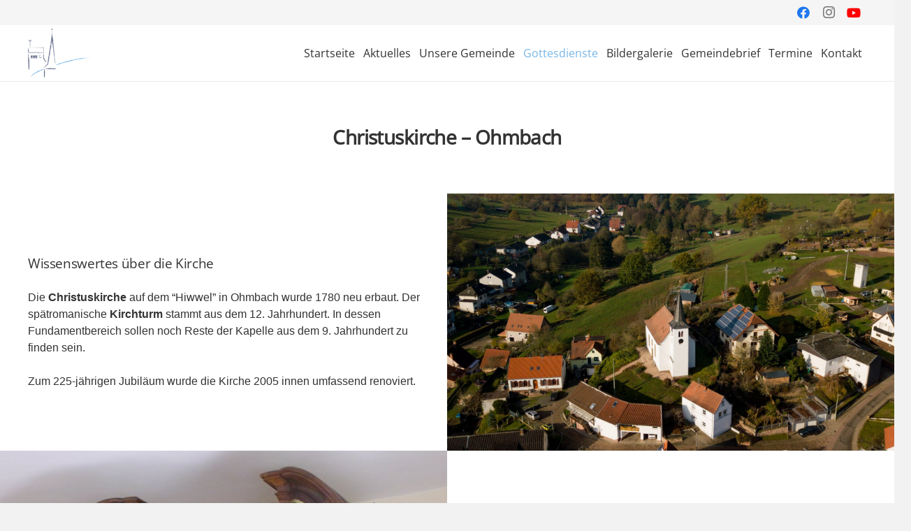

--- FILE ---
content_type: text/html; charset=UTF-8
request_url: https://www.kirche-hp.de/gottesdienste/kirchen/christuskirche-ohmbach/
body_size: 19485
content:
<!DOCTYPE HTML>
<html lang="de">
<head>
<meta charset="UTF-8">
<script type="text/javascript" src="https://cdn.consentmanager.net/delivery/autoblocking/bcb524993fc9.js" data-cmp-ab="1"
data-cmp-host="delivery.consentmanager.net"
data-cmp-cdn="cdn.consentmanager.net"
data-cmp-codesrc="10"></script>
<title>Christuskirche &#8211; Ohmbach &#8211; Protestantische Kirchengemeinde Herschweiler-Pettersheim</title>
<meta name='robots' content='max-image-preview:large' />
<link rel='dns-prefetch' href='//www.googletagmanager.com' />
<link rel="alternate" type="application/rss+xml" title="Protestantische Kirchengemeinde Herschweiler-Pettersheim &raquo; Feed" href="https://www.kirche-hp.de/feed/" />
<link rel="alternate" type="application/rss+xml" title="Protestantische Kirchengemeinde Herschweiler-Pettersheim &raquo; Kommentar-Feed" href="https://www.kirche-hp.de/comments/feed/" />
<link rel="alternate" title="oEmbed (JSON)" type="application/json+oembed" href="https://www.kirche-hp.de/wp-json/oembed/1.0/embed?url=https%3A%2F%2Fwww.kirche-hp.de%2Fgottesdienste%2Fkirchen%2Fchristuskirche-ohmbach%2F" />
<link rel="alternate" title="oEmbed (XML)" type="text/xml+oembed" href="https://www.kirche-hp.de/wp-json/oembed/1.0/embed?url=https%3A%2F%2Fwww.kirche-hp.de%2Fgottesdienste%2Fkirchen%2Fchristuskirche-ohmbach%2F&#038;format=xml" />
<style>
.lazyload,
.lazyloading {
max-width: 100%;
}
</style>
<link rel="canonical" href="https://www.kirche-hp.de/gottesdienste/kirchen/christuskirche-ohmbach/" />
<meta name="viewport" content="width=device-width, initial-scale=1">
<meta name="theme-color" content="#f5f5f5">
<meta property="og:title" content="Christuskirche &#8211; Ohmbach &#8211; Protestantische Kirchengemeinde Herschweiler-Pettersheim">
<meta property="og:url" content="https://www.kirche-hp.de/gottesdienste/kirchen/christuskirche-ohmbach">
<meta property="og:locale" content="de_DE">
<meta property="og:site_name" content="Protestantische Kirchengemeinde Herschweiler-Pettersheim">
<meta property="og:type" content="website">
<meta property="og:image" content="https://www.kirche-hp.de/wp-content/uploads/2020/08/Christuskirche_Ohmbach-ob_bild02.jpg" itemprop="image">
<link rel="preload" href="https://www.kirche-hp.de/wp-content/uploads/2022/10/open-sans-v34-latin-regular.woff2" as="font" type="font/woff2" crossorigin><link rel="preload" href="https://www.kirche-hp.de/wp-content/uploads/2022/10/poppins-v20-latin-700.woff2" as="font" type="font/woff2" crossorigin><style id='wp-img-auto-sizes-contain-inline-css'>
img:is([sizes=auto i],[sizes^="auto," i]){contain-intrinsic-size:3000px 1500px}
/*# sourceURL=wp-img-auto-sizes-contain-inline-css */
</style>
<!-- <link rel='stylesheet' id='contact-form-7-css' href='https://www.kirche-hp.de/wp-content/plugins/contact-form-7/includes/css/styles.css?ver=6.1.4' media='all' /> -->
<!-- <link rel='stylesheet' id='bootstrap4-css' href='https://www.kirche-hp.de/wp-content/plugins/kirchenplaner/assets/Bootstrap4/css/bootstrap.css?ver=6.9' media='all' /> -->
<!-- <link rel='stylesheet' id='fontawesome-css' href='https://www.kirche-hp.de/wp-content/plugins/kirchenplaner/assets/FontAwesome/css/font-awesome.min.css?ver=6.9' media='all' /> -->
<!-- <link rel='stylesheet' id='kirchenplaner-css' href='https://www.kirche-hp.de/wp-content/plugins/kirchenplaner/assets/Css/kirchenplaner.css?ver=6.9' media='all' /> -->
<!-- <link rel='stylesheet' id='us-theme-css' href='https://www.kirche-hp.de/wp-content/uploads/us-assets/www.kirche-hp.de.css?ver=3ff2383e' media='all' /> -->
<link rel="stylesheet" type="text/css" href="//www.kirche-hp.de/wp-content/cache/wpfc-minified/cz90mkz/hj8ro.css" media="all"/>
<script src="https://www.kirche-hp.de/wp-content/plugins/kirchenplaner/assets/Bootstrap4/js/bootstrap.min.js?ver=1" id="bootstrap4-js"></script>
<script src="https://www.kirche-hp.de/wp-content/plugins/kirchenplaner/assets/Angular/libs/angular.min.js?ver=1" id="angular-js"></script>
<script src="https://www.kirche-hp.de/wp-content/plugins/kirchenplaner/assets/Angular/libs/angular-animate.min.js?ver=1" id="angular-animate-js"></script>
<script src="https://www.kirche-hp.de/wp-content/plugins/kirchenplaner/assets/Angular/libs/angular-filter.min.js?ver=1" id="angular-filter-js"></script>
<script src="https://www.kirche-hp.de/wp-content/plugins/kirchenplaner/assets/Angular/libs/angular-locale_de-de.js?ver=1" id="angular-locale_de-de-js"></script>
<script src="https://www.kirche-hp.de/wp-content/plugins/kirchenplaner/assets/Angular/libs/angular-scroll.min.js?ver=1" id="angular-scroll-js"></script>
<script src="https://www.kirche-hp.de/wp-content/plugins/kirchenplaner/assets/Angular/libs/angular-ui-bootstrap.min.js?ver=1" id="angular-ui-bootstrap-js"></script>
<script src="https://www.kirche-hp.de/wp-content/plugins/kirchenplaner/assets/Angular/app.js?ver=1" id="kirchenplaner-app-js"></script>
<script src="https://www.kirche-hp.de/wp-content/plugins/kirchenplaner/assets/Angular/Controller/kirchenPlaner.js?ver=1" id="kirchenplaner-ctrl-js"></script>
<script src="https://www.kirche-hp.de/wp-content/plugins/kirchenplaner/assets/Angular/Controller/kirchenPlanerModal.js?ver=1" id="kirchenplaner-modal-ctrl-js"></script>
<!-- Google Tag (gtac.js) durch Site-Kit hinzugefügt -->
<!-- Von Site Kit hinzugefügtes Google-Analytics-Snippet -->
<script src="https://www.googletagmanager.com/gtag/js?id=GT-K5Q7BHB" id="google_gtagjs-js" async></script>
<script id="google_gtagjs-js-after">
window.dataLayer = window.dataLayer || [];function gtag(){dataLayer.push(arguments);}
gtag("set","linker",{"domains":["www.kirche-hp.de"]});
gtag("js", new Date());
gtag("set", "developer_id.dZTNiMT", true);
gtag("config", "GT-K5Q7BHB");
//# sourceURL=google_gtagjs-js-after
</script>
<script></script><link rel="https://api.w.org/" href="https://www.kirche-hp.de/wp-json/" /><link rel="alternate" title="JSON" type="application/json" href="https://www.kirche-hp.de/wp-json/wp/v2/pages/9252" /><link rel="EditURI" type="application/rsd+xml" title="RSD" href="https://www.kirche-hp.de/xmlrpc.php?rsd" />
<meta name="generator" content="WordPress 6.9" />
<link rel='shortlink' href='https://www.kirche-hp.de/?p=9252' />
<meta name="generator" content="Site Kit by Google 1.170.0" />		<script>
document.documentElement.className = document.documentElement.className.replace('no-js', 'js');
</script>
<style>
.no-js img.lazyload {
display: none;
}
figure.wp-block-image img.lazyloading {
min-width: 150px;
}
.lazyload,
.lazyloading {
--smush-placeholder-width: 100px;
--smush-placeholder-aspect-ratio: 1/1;
width: var(--smush-image-width, var(--smush-placeholder-width)) !important;
aspect-ratio: var(--smush-image-aspect-ratio, var(--smush-placeholder-aspect-ratio)) !important;
}
.lazyload, .lazyloading {
opacity: 0;
}
.lazyloaded {
opacity: 1;
transition: opacity 400ms;
transition-delay: 0ms;
}
</style>
<script id="us_add_no_touch">
if ( ! /Android|webOS|iPhone|iPad|iPod|BlackBerry|IEMobile|Opera Mini/i.test( navigator.userAgent ) ) {
document.documentElement.classList.add( "no-touch" );
}
</script>
<script id="us_color_scheme_switch_class">
if ( document.cookie.includes( "us_color_scheme_switch_is_on=true" ) ) {
document.documentElement.classList.add( "us-color-scheme-on" );
}
</script>
<style>.recentcomments a{display:inline !important;padding:0 !important;margin:0 !important;}</style><meta name="generator" content="Powered by WPBakery Page Builder - drag and drop page builder for WordPress."/>
<link rel="icon" href="https://www.kirche-hp.de/wp-content/uploads/2020/11/cropped-Kirchengemeinde_Herschweiler-Pettersheim_Logo-32x32.jpg" sizes="32x32" />
<link rel="icon" href="https://www.kirche-hp.de/wp-content/uploads/2020/11/cropped-Kirchengemeinde_Herschweiler-Pettersheim_Logo-192x192.jpg" sizes="192x192" />
<link rel="apple-touch-icon" href="https://www.kirche-hp.de/wp-content/uploads/2020/11/cropped-Kirchengemeinde_Herschweiler-Pettersheim_Logo-180x180.jpg" />
<meta name="msapplication-TileImage" content="https://www.kirche-hp.de/wp-content/uploads/2020/11/cropped-Kirchengemeinde_Herschweiler-Pettersheim_Logo-270x270.jpg" />
<noscript><style> .wpb_animate_when_almost_visible { opacity: 1; }</style></noscript>		<style id="us-icon-fonts">@font-face{font-display:swap;font-style:normal;font-family:"fontawesome";font-weight:900;src:url("https://www.kirche-hp.de/wp-content/themes/Impreza/fonts/fa-solid-900.woff2?ver=8.42") format("woff2")}.fas{font-family:"fontawesome";font-weight:900}@font-face{font-display:swap;font-style:normal;font-family:"fontawesome";font-weight:400;src:url("https://www.kirche-hp.de/wp-content/themes/Impreza/fonts/fa-regular-400.woff2?ver=8.42") format("woff2")}.far{font-family:"fontawesome";font-weight:400}@font-face{font-display:swap;font-style:normal;font-family:"fontawesome";font-weight:300;src:url("https://www.kirche-hp.de/wp-content/themes/Impreza/fonts/fa-light-300.woff2?ver=8.42") format("woff2")}.fal{font-family:"fontawesome";font-weight:300}@font-face{font-display:swap;font-style:normal;font-family:"Font Awesome 5 Duotone";font-weight:900;src:url("https://www.kirche-hp.de/wp-content/themes/Impreza/fonts/fa-duotone-900.woff2?ver=8.42") format("woff2")}.fad{font-family:"Font Awesome 5 Duotone";font-weight:900}.fad{position:relative}.fad:before{position:absolute}.fad:after{opacity:0.4}@font-face{font-display:swap;font-style:normal;font-family:"Font Awesome 5 Brands";font-weight:400;src:url("https://www.kirche-hp.de/wp-content/themes/Impreza/fonts/fa-brands-400.woff2?ver=8.42") format("woff2")}.fab{font-family:"Font Awesome 5 Brands";font-weight:400}@font-face{font-display:block;font-style:normal;font-family:"Material Icons";font-weight:400;src:url("https://www.kirche-hp.de/wp-content/themes/Impreza/fonts/material-icons.woff2?ver=8.42") format("woff2")}.material-icons{font-family:"Material Icons";font-weight:400}</style>
<style id="us-current-header-css"> .l-subheader.at_top,.l-subheader.at_top .w-dropdown-list,.l-subheader.at_top .type_mobile .w-nav-list.level_1{background:var(--color-header-top-bg);color:var(--color-header-top-text)}.no-touch .l-subheader.at_top a:hover,.no-touch .l-header.bg_transparent .l-subheader.at_top .w-dropdown.opened a:hover{color:var(--color-header-top-text-hover)}.l-header.bg_transparent:not(.sticky) .l-subheader.at_top{background:#ffffff;color:var(--color-header-top-transparent-text)}.no-touch .l-header.bg_transparent:not(.sticky) .at_top .w-cart-link:hover,.no-touch .l-header.bg_transparent:not(.sticky) .at_top .w-text a:hover,.no-touch .l-header.bg_transparent:not(.sticky) .at_top .w-html a:hover,.no-touch .l-header.bg_transparent:not(.sticky) .at_top .w-nav>a:hover,.no-touch .l-header.bg_transparent:not(.sticky) .at_top .w-menu a:hover,.no-touch .l-header.bg_transparent:not(.sticky) .at_top .w-search>a:hover,.no-touch .l-header.bg_transparent:not(.sticky) .at_top .w-socials.shape_none.color_text a:hover,.no-touch .l-header.bg_transparent:not(.sticky) .at_top .w-socials.shape_none.color_link a:hover,.no-touch .l-header.bg_transparent:not(.sticky) .at_top .w-dropdown a:hover,.no-touch .l-header.bg_transparent:not(.sticky) .at_top .type_desktop .menu-item.level_1.opened>a,.no-touch .l-header.bg_transparent:not(.sticky) .at_top .type_desktop .menu-item.level_1:hover>a{color:var(--color-header-top-transparent-text-hover)}.l-subheader.at_middle,.l-subheader.at_middle .w-dropdown-list,.l-subheader.at_middle .type_mobile .w-nav-list.level_1{background:var(--color-header-middle-bg);color:var(--color-header-middle-text)}.no-touch .l-subheader.at_middle a:hover,.no-touch .l-header.bg_transparent .l-subheader.at_middle .w-dropdown.opened a:hover{color:var(--color-header-middle-text-hover)}.l-header.bg_transparent:not(.sticky) .l-subheader.at_middle{background:var(--color-header-transparent-bg);color:var(--color-header-transparent-text)}.no-touch .l-header.bg_transparent:not(.sticky) .at_middle .w-cart-link:hover,.no-touch .l-header.bg_transparent:not(.sticky) .at_middle .w-text a:hover,.no-touch .l-header.bg_transparent:not(.sticky) .at_middle .w-html a:hover,.no-touch .l-header.bg_transparent:not(.sticky) .at_middle .w-nav>a:hover,.no-touch .l-header.bg_transparent:not(.sticky) .at_middle .w-menu a:hover,.no-touch .l-header.bg_transparent:not(.sticky) .at_middle .w-search>a:hover,.no-touch .l-header.bg_transparent:not(.sticky) .at_middle .w-socials.shape_none.color_text a:hover,.no-touch .l-header.bg_transparent:not(.sticky) .at_middle .w-socials.shape_none.color_link a:hover,.no-touch .l-header.bg_transparent:not(.sticky) .at_middle .w-dropdown a:hover,.no-touch .l-header.bg_transparent:not(.sticky) .at_middle .type_desktop .menu-item.level_1.opened>a,.no-touch .l-header.bg_transparent:not(.sticky) .at_middle .type_desktop .menu-item.level_1:hover>a{color:var(--color-header-transparent-text)}.header_ver .l-header{background:var(--color-header-middle-bg);color:var(--color-header-middle-text)}@media (min-width:1211px){.hidden_for_default{display:none!important}.l-subheader.at_bottom{display:none}.l-header{position:relative;z-index:111}.l-subheader{margin:0 auto}.l-subheader.width_full{padding-left:1.5rem;padding-right:1.5rem}.l-subheader-h{display:flex;align-items:center;position:relative;margin:0 auto;max-width:var(--site-content-width,1200px);height:inherit}.w-header-show{display:none}.l-header.pos_fixed{position:fixed;left:var(--site-outline-width,0);right:var(--site-outline-width,0)}.l-header.pos_fixed:not(.notransition) .l-subheader{transition-property:transform,background,box-shadow,line-height,height,visibility;transition-duration:.3s;transition-timing-function:cubic-bezier(.78,.13,.15,.86)}.headerinpos_bottom.sticky_first_section .l-header.pos_fixed{position:fixed!important}.header_hor .l-header.sticky_auto_hide{transition:margin .3s cubic-bezier(.78,.13,.15,.86) .1s}.header_hor .l-header.sticky_auto_hide.down{margin-top:calc(-1.1 * var(--header-sticky-height,0px) )}.l-header.bg_transparent:not(.sticky) .l-subheader{box-shadow:none!important;background:none}.l-header.bg_transparent~.l-main .l-section.width_full.height_auto:first-of-type>.l-section-h{padding-top:0!important;padding-bottom:0!important}.l-header.pos_static.bg_transparent{position:absolute;left:var(--site-outline-width,0);right:var(--site-outline-width,0)}.l-subheader.width_full .l-subheader-h{max-width:none!important}.l-header.shadow_thin .l-subheader.at_middle,.l-header.shadow_thin .l-subheader.at_bottom{box-shadow:0 1px 0 rgba(0,0,0,0.08)}.l-header.shadow_wide .l-subheader.at_middle,.l-header.shadow_wide .l-subheader.at_bottom{box-shadow:0 3px 5px -1px rgba(0,0,0,0.1),0 2px 1px -1px rgba(0,0,0,0.05)}.header_hor .l-subheader-cell>.w-cart{margin-left:0;margin-right:0}:root{--header-height:116px;--header-sticky-height:60px}.l-header:before{content:'116'}.l-header.sticky:before{content:'60'}.l-subheader.at_top{line-height:36px;height:36px;overflow:visible;visibility:visible}.l-header.sticky .l-subheader.at_top{line-height:0px;height:0px;overflow:hidden;visibility:hidden}.l-subheader.at_middle{line-height:80px;height:80px;overflow:visible;visibility:visible}.l-header.sticky .l-subheader.at_middle{line-height:60px;height:60px;overflow:visible;visibility:visible}.l-subheader.at_bottom{line-height:40px;height:40px;overflow:visible;visibility:visible}.l-header.sticky .l-subheader.at_bottom{line-height:40px;height:40px;overflow:visible;visibility:visible}.headerinpos_above .l-header.pos_fixed{overflow:hidden;transition:transform 0.3s;transform:translate3d(0,-100%,0)}.headerinpos_above .l-header.pos_fixed.sticky{overflow:visible;transform:none}.headerinpos_above .l-header.pos_fixed~.l-section>.l-section-h,.headerinpos_above .l-header.pos_fixed~.l-main .l-section:first-of-type>.l-section-h{padding-top:0!important}.headerinpos_below .l-header.pos_fixed:not(.sticky){position:absolute;top:100%}.headerinpos_below .l-header.pos_fixed~.l-main>.l-section:first-of-type>.l-section-h{padding-top:0!important}.headerinpos_below .l-header.pos_fixed~.l-main .l-section.full_height:nth-of-type(2){min-height:100vh}.headerinpos_below .l-header.pos_fixed~.l-main>.l-section:nth-of-type(2)>.l-section-h{padding-top:var(--header-height)}.headerinpos_bottom .l-header.pos_fixed:not(.sticky){position:absolute;top:100vh}.headerinpos_bottom .l-header.pos_fixed~.l-main>.l-section:first-of-type>.l-section-h{padding-top:0!important}.headerinpos_bottom .l-header.pos_fixed~.l-main>.l-section:first-of-type>.l-section-h{padding-bottom:var(--header-height)}.headerinpos_bottom .l-header.pos_fixed.bg_transparent~.l-main .l-section.valign_center:not(.height_auto):first-of-type>.l-section-h{top:calc( var(--header-height) / 2 )}.headerinpos_bottom .l-header.pos_fixed:not(.sticky) .w-cart.layout_dropdown .w-cart-content,.headerinpos_bottom .l-header.pos_fixed:not(.sticky) .w-nav.type_desktop .w-nav-list.level_2{bottom:100%;transform-origin:0 100%}.headerinpos_bottom .l-header.pos_fixed:not(.sticky) .w-nav.type_mobile.m_layout_dropdown .w-nav-list.level_1{top:auto;bottom:100%;box-shadow:var(--box-shadow-up)}.headerinpos_bottom .l-header.pos_fixed:not(.sticky) .w-nav.type_desktop .w-nav-list.level_3,.headerinpos_bottom .l-header.pos_fixed:not(.sticky) .w-nav.type_desktop .w-nav-list.level_4{top:auto;bottom:0;transform-origin:0 100%}.headerinpos_bottom .l-header.pos_fixed:not(.sticky) .w-dropdown-list{top:auto;bottom:-0.4em;padding-top:0.4em;padding-bottom:2.4em}.admin-bar .l-header.pos_static.bg_solid~.l-main .l-section.full_height:first-of-type{min-height:calc( 100vh - var(--header-height) - 32px )}.admin-bar .l-header.pos_fixed:not(.sticky_auto_hide)~.l-main .l-section.full_height:not(:first-of-type){min-height:calc( 100vh - var(--header-sticky-height) - 32px )}.admin-bar.headerinpos_below .l-header.pos_fixed~.l-main .l-section.full_height:nth-of-type(2){min-height:calc(100vh - 32px)}}@media (min-width:1025px) and (max-width:1210px){.hidden_for_laptops{display:none!important}.l-subheader.at_bottom{display:none}.l-header{position:relative;z-index:111}.l-subheader{margin:0 auto}.l-subheader.width_full{padding-left:1.5rem;padding-right:1.5rem}.l-subheader-h{display:flex;align-items:center;position:relative;margin:0 auto;max-width:var(--site-content-width,1200px);height:inherit}.w-header-show{display:none}.l-header.pos_fixed{position:fixed;left:var(--site-outline-width,0);right:var(--site-outline-width,0)}.l-header.pos_fixed:not(.notransition) .l-subheader{transition-property:transform,background,box-shadow,line-height,height,visibility;transition-duration:.3s;transition-timing-function:cubic-bezier(.78,.13,.15,.86)}.headerinpos_bottom.sticky_first_section .l-header.pos_fixed{position:fixed!important}.header_hor .l-header.sticky_auto_hide{transition:margin .3s cubic-bezier(.78,.13,.15,.86) .1s}.header_hor .l-header.sticky_auto_hide.down{margin-top:calc(-1.1 * var(--header-sticky-height,0px) )}.l-header.bg_transparent:not(.sticky) .l-subheader{box-shadow:none!important;background:none}.l-header.bg_transparent~.l-main .l-section.width_full.height_auto:first-of-type>.l-section-h{padding-top:0!important;padding-bottom:0!important}.l-header.pos_static.bg_transparent{position:absolute;left:var(--site-outline-width,0);right:var(--site-outline-width,0)}.l-subheader.width_full .l-subheader-h{max-width:none!important}.l-header.shadow_thin .l-subheader.at_middle,.l-header.shadow_thin .l-subheader.at_bottom{box-shadow:0 1px 0 rgba(0,0,0,0.08)}.l-header.shadow_wide .l-subheader.at_middle,.l-header.shadow_wide .l-subheader.at_bottom{box-shadow:0 3px 5px -1px rgba(0,0,0,0.1),0 2px 1px -1px rgba(0,0,0,0.05)}.header_hor .l-subheader-cell>.w-cart{margin-left:0;margin-right:0}:root{--header-height:116px;--header-sticky-height:96px}.l-header:before{content:'116'}.l-header.sticky:before{content:'96'}.l-subheader.at_top{line-height:36px;height:36px;overflow:visible;visibility:visible}.l-header.sticky .l-subheader.at_top{line-height:36px;height:36px;overflow:visible;visibility:visible}.l-subheader.at_middle{line-height:80px;height:80px;overflow:visible;visibility:visible}.l-header.sticky .l-subheader.at_middle{line-height:60px;height:60px;overflow:visible;visibility:visible}.l-subheader.at_bottom{line-height:40px;height:40px;overflow:visible;visibility:visible}.l-header.sticky .l-subheader.at_bottom{line-height:40px;height:40px;overflow:visible;visibility:visible}.headerinpos_above .l-header.pos_fixed{overflow:hidden;transition:transform 0.3s;transform:translate3d(0,-100%,0)}.headerinpos_above .l-header.pos_fixed.sticky{overflow:visible;transform:none}.headerinpos_above .l-header.pos_fixed~.l-section>.l-section-h,.headerinpos_above .l-header.pos_fixed~.l-main .l-section:first-of-type>.l-section-h{padding-top:0!important}.headerinpos_below .l-header.pos_fixed:not(.sticky){position:absolute;top:100%}.headerinpos_below .l-header.pos_fixed~.l-main>.l-section:first-of-type>.l-section-h{padding-top:0!important}.headerinpos_below .l-header.pos_fixed~.l-main .l-section.full_height:nth-of-type(2){min-height:100vh}.headerinpos_below .l-header.pos_fixed~.l-main>.l-section:nth-of-type(2)>.l-section-h{padding-top:var(--header-height)}.headerinpos_bottom .l-header.pos_fixed:not(.sticky){position:absolute;top:100vh}.headerinpos_bottom .l-header.pos_fixed~.l-main>.l-section:first-of-type>.l-section-h{padding-top:0!important}.headerinpos_bottom .l-header.pos_fixed~.l-main>.l-section:first-of-type>.l-section-h{padding-bottom:var(--header-height)}.headerinpos_bottom .l-header.pos_fixed.bg_transparent~.l-main .l-section.valign_center:not(.height_auto):first-of-type>.l-section-h{top:calc( var(--header-height) / 2 )}.headerinpos_bottom .l-header.pos_fixed:not(.sticky) .w-cart.layout_dropdown .w-cart-content,.headerinpos_bottom .l-header.pos_fixed:not(.sticky) .w-nav.type_desktop .w-nav-list.level_2{bottom:100%;transform-origin:0 100%}.headerinpos_bottom .l-header.pos_fixed:not(.sticky) .w-nav.type_mobile.m_layout_dropdown .w-nav-list.level_1{top:auto;bottom:100%;box-shadow:var(--box-shadow-up)}.headerinpos_bottom .l-header.pos_fixed:not(.sticky) .w-nav.type_desktop .w-nav-list.level_3,.headerinpos_bottom .l-header.pos_fixed:not(.sticky) .w-nav.type_desktop .w-nav-list.level_4{top:auto;bottom:0;transform-origin:0 100%}.headerinpos_bottom .l-header.pos_fixed:not(.sticky) .w-dropdown-list{top:auto;bottom:-0.4em;padding-top:0.4em;padding-bottom:2.4em}.admin-bar .l-header.pos_static.bg_solid~.l-main .l-section.full_height:first-of-type{min-height:calc( 100vh - var(--header-height) - 32px )}.admin-bar .l-header.pos_fixed:not(.sticky_auto_hide)~.l-main .l-section.full_height:not(:first-of-type){min-height:calc( 100vh - var(--header-sticky-height) - 32px )}.admin-bar.headerinpos_below .l-header.pos_fixed~.l-main .l-section.full_height:nth-of-type(2){min-height:calc(100vh - 32px)}}@media (min-width:603px) and (max-width:1024px){.hidden_for_tablets{display:none!important}.l-subheader.at_bottom{display:none}.l-header{position:relative;z-index:111}.l-subheader{margin:0 auto}.l-subheader.width_full{padding-left:1.5rem;padding-right:1.5rem}.l-subheader-h{display:flex;align-items:center;position:relative;margin:0 auto;max-width:var(--site-content-width,1200px);height:inherit}.w-header-show{display:none}.l-header.pos_fixed{position:fixed;left:var(--site-outline-width,0);right:var(--site-outline-width,0)}.l-header.pos_fixed:not(.notransition) .l-subheader{transition-property:transform,background,box-shadow,line-height,height,visibility;transition-duration:.3s;transition-timing-function:cubic-bezier(.78,.13,.15,.86)}.headerinpos_bottom.sticky_first_section .l-header.pos_fixed{position:fixed!important}.header_hor .l-header.sticky_auto_hide{transition:margin .3s cubic-bezier(.78,.13,.15,.86) .1s}.header_hor .l-header.sticky_auto_hide.down{margin-top:calc(-1.1 * var(--header-sticky-height,0px) )}.l-header.bg_transparent:not(.sticky) .l-subheader{box-shadow:none!important;background:none}.l-header.bg_transparent~.l-main .l-section.width_full.height_auto:first-of-type>.l-section-h{padding-top:0!important;padding-bottom:0!important}.l-header.pos_static.bg_transparent{position:absolute;left:var(--site-outline-width,0);right:var(--site-outline-width,0)}.l-subheader.width_full .l-subheader-h{max-width:none!important}.l-header.shadow_thin .l-subheader.at_middle,.l-header.shadow_thin .l-subheader.at_bottom{box-shadow:0 1px 0 rgba(0,0,0,0.08)}.l-header.shadow_wide .l-subheader.at_middle,.l-header.shadow_wide .l-subheader.at_bottom{box-shadow:0 3px 5px -1px rgba(0,0,0,0.1),0 2px 1px -1px rgba(0,0,0,0.05)}.header_hor .l-subheader-cell>.w-cart{margin-left:0;margin-right:0}:root{--header-height:116px;--header-sticky-height:50px}.l-header:before{content:'116'}.l-header.sticky:before{content:'50'}.l-subheader.at_top{line-height:36px;height:36px;overflow:visible;visibility:visible}.l-header.sticky .l-subheader.at_top{line-height:0px;height:0px;overflow:hidden;visibility:hidden}.l-subheader.at_middle{line-height:80px;height:80px;overflow:visible;visibility:visible}.l-header.sticky .l-subheader.at_middle{line-height:50px;height:50px;overflow:visible;visibility:visible}.l-subheader.at_bottom{line-height:50px;height:50px;overflow:visible;visibility:visible}.l-header.sticky .l-subheader.at_bottom{line-height:50px;height:50px;overflow:visible;visibility:visible}}@media (max-width:602px){.hidden_for_mobiles{display:none!important}.l-subheader.at_top{display:none}.l-subheader.at_bottom{display:none}.l-header{position:relative;z-index:111}.l-subheader{margin:0 auto}.l-subheader.width_full{padding-left:1.5rem;padding-right:1.5rem}.l-subheader-h{display:flex;align-items:center;position:relative;margin:0 auto;max-width:var(--site-content-width,1200px);height:inherit}.w-header-show{display:none}.l-header.pos_fixed{position:fixed;left:var(--site-outline-width,0);right:var(--site-outline-width,0)}.l-header.pos_fixed:not(.notransition) .l-subheader{transition-property:transform,background,box-shadow,line-height,height,visibility;transition-duration:.3s;transition-timing-function:cubic-bezier(.78,.13,.15,.86)}.headerinpos_bottom.sticky_first_section .l-header.pos_fixed{position:fixed!important}.header_hor .l-header.sticky_auto_hide{transition:margin .3s cubic-bezier(.78,.13,.15,.86) .1s}.header_hor .l-header.sticky_auto_hide.down{margin-top:calc(-1.1 * var(--header-sticky-height,0px) )}.l-header.bg_transparent:not(.sticky) .l-subheader{box-shadow:none!important;background:none}.l-header.bg_transparent~.l-main .l-section.width_full.height_auto:first-of-type>.l-section-h{padding-top:0!important;padding-bottom:0!important}.l-header.pos_static.bg_transparent{position:absolute;left:var(--site-outline-width,0);right:var(--site-outline-width,0)}.l-subheader.width_full .l-subheader-h{max-width:none!important}.l-header.shadow_thin .l-subheader.at_middle,.l-header.shadow_thin .l-subheader.at_bottom{box-shadow:0 1px 0 rgba(0,0,0,0.08)}.l-header.shadow_wide .l-subheader.at_middle,.l-header.shadow_wide .l-subheader.at_bottom{box-shadow:0 3px 5px -1px rgba(0,0,0,0.1),0 2px 1px -1px rgba(0,0,0,0.05)}.header_hor .l-subheader-cell>.w-cart{margin-left:0;margin-right:0}:root{--header-height:50px;--header-sticky-height:50px}.l-header:before{content:'50'}.l-header.sticky:before{content:'50'}.l-subheader.at_top{line-height:36px;height:36px;overflow:visible;visibility:visible}.l-header.sticky .l-subheader.at_top{line-height:0px;height:0px;overflow:hidden;visibility:hidden}.l-subheader.at_middle{line-height:50px;height:50px;overflow:visible;visibility:visible}.l-header.sticky .l-subheader.at_middle{line-height:50px;height:50px;overflow:visible;visibility:visible}.l-subheader.at_bottom{line-height:50px;height:50px;overflow:visible;visibility:visible}.l-header.sticky .l-subheader.at_bottom{line-height:50px;height:50px;overflow:visible;visibility:visible}}@media (min-width:1211px){.ush_image_1{height:70px!important}.l-header.sticky .ush_image_1{height:70px!important}}@media (min-width:1025px) and (max-width:1210px){.ush_image_1{height:50px!important}.l-header.sticky .ush_image_1{height:50px!important}}@media (min-width:603px) and (max-width:1024px){.ush_image_1{height:50px!important}.l-header.sticky .ush_image_1{height:50px!important}}@media (max-width:602px){.ush_image_1{height:30px!important}.l-header.sticky .ush_image_1{height:30px!important}}.header_hor .ush_menu_1.type_desktop .menu-item.level_1>a:not(.w-btn){padding-left:6px;padding-right:6px}.header_hor .ush_menu_1.type_desktop .menu-item.level_1>a.w-btn{margin-left:6px;margin-right:6px}.header_hor .ush_menu_1.type_desktop.align-edges>.w-nav-list.level_1{margin-left:-6px;margin-right:-6px}.header_ver .ush_menu_1.type_desktop .menu-item.level_1>a:not(.w-btn){padding-top:6px;padding-bottom:6px}.header_ver .ush_menu_1.type_desktop .menu-item.level_1>a.w-btn{margin-top:6px;margin-bottom:6px}.ush_menu_1.type_desktop .menu-item:not(.level_1){font-size:16px}.ush_menu_1.type_mobile .w-nav-anchor.level_1,.ush_menu_1.type_mobile .w-nav-anchor.level_1 + .w-nav-arrow{font-size:20px}.ush_menu_1.type_mobile .w-nav-anchor:not(.level_1),.ush_menu_1.type_mobile .w-nav-anchor:not(.level_1) + .w-nav-arrow{font-size:15px}@media (min-width:1211px){.ush_menu_1 .w-nav-icon{--icon-size:32px;--icon-size-int:32}}@media (min-width:1025px) and (max-width:1210px){.ush_menu_1 .w-nav-icon{--icon-size:32px;--icon-size-int:32}}@media (min-width:603px) and (max-width:1024px){.ush_menu_1 .w-nav-icon{--icon-size:28px;--icon-size-int:28}}@media (max-width:602px){.ush_menu_1 .w-nav-icon{--icon-size:24px;--icon-size-int:24}}@media screen and (max-width:1023px){.w-nav.ush_menu_1>.w-nav-list.level_1{display:none}.ush_menu_1 .w-nav-control{display:flex}}.no-touch .ush_menu_1 .w-nav-item.level_1.opened>a:not(.w-btn),.no-touch .ush_menu_1 .w-nav-item.level_1:hover>a:not(.w-btn){background:transparent;color:var(--color-header-middle-text-hover)}.ush_menu_1 .w-nav-item.level_1.current-menu-item>a:not(.w-btn),.ush_menu_1 .w-nav-item.level_1.current-menu-ancestor>a:not(.w-btn),.ush_menu_1 .w-nav-item.level_1.current-page-ancestor>a:not(.w-btn){background:transparent;color:var(--color-header-middle-text-hover)}.l-header.bg_transparent:not(.sticky) .ush_menu_1.type_desktop .w-nav-item.level_1.current-menu-item>a:not(.w-btn),.l-header.bg_transparent:not(.sticky) .ush_menu_1.type_desktop .w-nav-item.level_1.current-menu-ancestor>a:not(.w-btn),.l-header.bg_transparent:not(.sticky) .ush_menu_1.type_desktop .w-nav-item.level_1.current-page-ancestor>a:not(.w-btn){background:transparent;color:var(--color-header-transparent-text-hover)}.ush_menu_1 .w-nav-list:not(.level_1){background:var(--color-header-middle-bg);color:var(--color-header-middle-text)}.no-touch .ush_menu_1 .w-nav-item:not(.level_1)>a:focus,.no-touch .ush_menu_1 .w-nav-item:not(.level_1):hover>a{background:var(--color-content-primary);color:#ffffff}.ush_menu_1 .w-nav-item:not(.level_1).current-menu-item>a,.ush_menu_1 .w-nav-item:not(.level_1).current-menu-ancestor>a,.ush_menu_1 .w-nav-item:not(.level_1).current-page-ancestor>a{background:transparent;color:var(--color-header-middle-text-hover)}.ush_socials_2 .w-socials-list{margin:-0em}.ush_socials_2 .w-socials-item{padding:0em}.ush_menu_1{font-size:16px!important;font-family:var(--h1-font-family)!important}.ush_socials_2{font-size:18px!important}@media (min-width:601px) and (max-width:1024px){.ush_socials_2{font-size:18px!important}}@media (max-width:600px){.ush_socials_2{font-size:18px!important}}</style>
<script type="text/javascript" data-cmp-ab="1" src="https://cdn.consentmanager.net/delivery/autoblocking/bcb524993fc9.js" data-cmp-host="d.delivery.consentmanager.net" data-cmp-cdn="cdn.consentmanager.net" data-cmp-codesrc="1"></script>
<script id="mcjs">!function(c,h,i,m,p){m=c.createElement(h),p=c.getElementsByTagName(h)[0],m.async=1,m.src=i,p.parentNode.insertBefore(m,p)}(document,"script","https://chimpstatic.com/mcjs-connected/js/users/d65b4d63d2790a5f78d491b6b/cda31fd1ce1926b618961d28c.js");</script><style id="us-design-options-css">.us_custom_ef1f4974{background:no-repeat 0 50% / 100%!important}.us_custom_d4a37ef8{background:url(https://www.kirche-hp.de/wp-content/uploads/2020/11/Kirche_Ohmbach-10-DJI_0585-HDR-e1605349471817.jpg) 50% / cover!important}.us_custom_d8c21629{background:url(https://www.kirche-hp.de/wp-content/uploads/2020/08/Christuskirche_Ohmbach-ob_bild07.jpg) 50% / cover!important}.us_custom_2541ea04{background:url(https://www.kirche-hp.de/wp-content/uploads/2020/08/Christuskirche_Ohmbach-ob_bild05.jpg) 50% / cover!important}.us_custom_e11ab399{padding-bottom:0px!important}.us_custom_49f317a8{font-size:22px!important}</style><style id='global-styles-inline-css'>
:root{--wp--preset--aspect-ratio--square: 1;--wp--preset--aspect-ratio--4-3: 4/3;--wp--preset--aspect-ratio--3-4: 3/4;--wp--preset--aspect-ratio--3-2: 3/2;--wp--preset--aspect-ratio--2-3: 2/3;--wp--preset--aspect-ratio--16-9: 16/9;--wp--preset--aspect-ratio--9-16: 9/16;--wp--preset--color--black: #000000;--wp--preset--color--cyan-bluish-gray: #abb8c3;--wp--preset--color--white: #ffffff;--wp--preset--color--pale-pink: #f78da7;--wp--preset--color--vivid-red: #cf2e2e;--wp--preset--color--luminous-vivid-orange: #ff6900;--wp--preset--color--luminous-vivid-amber: #fcb900;--wp--preset--color--light-green-cyan: #7bdcb5;--wp--preset--color--vivid-green-cyan: #00d084;--wp--preset--color--pale-cyan-blue: #8ed1fc;--wp--preset--color--vivid-cyan-blue: #0693e3;--wp--preset--color--vivid-purple: #9b51e0;--wp--preset--gradient--vivid-cyan-blue-to-vivid-purple: linear-gradient(135deg,rgb(6,147,227) 0%,rgb(155,81,224) 100%);--wp--preset--gradient--light-green-cyan-to-vivid-green-cyan: linear-gradient(135deg,rgb(122,220,180) 0%,rgb(0,208,130) 100%);--wp--preset--gradient--luminous-vivid-amber-to-luminous-vivid-orange: linear-gradient(135deg,rgb(252,185,0) 0%,rgb(255,105,0) 100%);--wp--preset--gradient--luminous-vivid-orange-to-vivid-red: linear-gradient(135deg,rgb(255,105,0) 0%,rgb(207,46,46) 100%);--wp--preset--gradient--very-light-gray-to-cyan-bluish-gray: linear-gradient(135deg,rgb(238,238,238) 0%,rgb(169,184,195) 100%);--wp--preset--gradient--cool-to-warm-spectrum: linear-gradient(135deg,rgb(74,234,220) 0%,rgb(151,120,209) 20%,rgb(207,42,186) 40%,rgb(238,44,130) 60%,rgb(251,105,98) 80%,rgb(254,248,76) 100%);--wp--preset--gradient--blush-light-purple: linear-gradient(135deg,rgb(255,206,236) 0%,rgb(152,150,240) 100%);--wp--preset--gradient--blush-bordeaux: linear-gradient(135deg,rgb(254,205,165) 0%,rgb(254,45,45) 50%,rgb(107,0,62) 100%);--wp--preset--gradient--luminous-dusk: linear-gradient(135deg,rgb(255,203,112) 0%,rgb(199,81,192) 50%,rgb(65,88,208) 100%);--wp--preset--gradient--pale-ocean: linear-gradient(135deg,rgb(255,245,203) 0%,rgb(182,227,212) 50%,rgb(51,167,181) 100%);--wp--preset--gradient--electric-grass: linear-gradient(135deg,rgb(202,248,128) 0%,rgb(113,206,126) 100%);--wp--preset--gradient--midnight: linear-gradient(135deg,rgb(2,3,129) 0%,rgb(40,116,252) 100%);--wp--preset--font-size--small: 13px;--wp--preset--font-size--medium: 20px;--wp--preset--font-size--large: 36px;--wp--preset--font-size--x-large: 42px;--wp--preset--spacing--20: 0.44rem;--wp--preset--spacing--30: 0.67rem;--wp--preset--spacing--40: 1rem;--wp--preset--spacing--50: 1.5rem;--wp--preset--spacing--60: 2.25rem;--wp--preset--spacing--70: 3.38rem;--wp--preset--spacing--80: 5.06rem;--wp--preset--shadow--natural: 6px 6px 9px rgba(0, 0, 0, 0.2);--wp--preset--shadow--deep: 12px 12px 50px rgba(0, 0, 0, 0.4);--wp--preset--shadow--sharp: 6px 6px 0px rgba(0, 0, 0, 0.2);--wp--preset--shadow--outlined: 6px 6px 0px -3px rgb(255, 255, 255), 6px 6px rgb(0, 0, 0);--wp--preset--shadow--crisp: 6px 6px 0px rgb(0, 0, 0);}:where(.is-layout-flex){gap: 0.5em;}:where(.is-layout-grid){gap: 0.5em;}body .is-layout-flex{display: flex;}.is-layout-flex{flex-wrap: wrap;align-items: center;}.is-layout-flex > :is(*, div){margin: 0;}body .is-layout-grid{display: grid;}.is-layout-grid > :is(*, div){margin: 0;}:where(.wp-block-columns.is-layout-flex){gap: 2em;}:where(.wp-block-columns.is-layout-grid){gap: 2em;}:where(.wp-block-post-template.is-layout-flex){gap: 1.25em;}:where(.wp-block-post-template.is-layout-grid){gap: 1.25em;}.has-black-color{color: var(--wp--preset--color--black) !important;}.has-cyan-bluish-gray-color{color: var(--wp--preset--color--cyan-bluish-gray) !important;}.has-white-color{color: var(--wp--preset--color--white) !important;}.has-pale-pink-color{color: var(--wp--preset--color--pale-pink) !important;}.has-vivid-red-color{color: var(--wp--preset--color--vivid-red) !important;}.has-luminous-vivid-orange-color{color: var(--wp--preset--color--luminous-vivid-orange) !important;}.has-luminous-vivid-amber-color{color: var(--wp--preset--color--luminous-vivid-amber) !important;}.has-light-green-cyan-color{color: var(--wp--preset--color--light-green-cyan) !important;}.has-vivid-green-cyan-color{color: var(--wp--preset--color--vivid-green-cyan) !important;}.has-pale-cyan-blue-color{color: var(--wp--preset--color--pale-cyan-blue) !important;}.has-vivid-cyan-blue-color{color: var(--wp--preset--color--vivid-cyan-blue) !important;}.has-vivid-purple-color{color: var(--wp--preset--color--vivid-purple) !important;}.has-black-background-color{background-color: var(--wp--preset--color--black) !important;}.has-cyan-bluish-gray-background-color{background-color: var(--wp--preset--color--cyan-bluish-gray) !important;}.has-white-background-color{background-color: var(--wp--preset--color--white) !important;}.has-pale-pink-background-color{background-color: var(--wp--preset--color--pale-pink) !important;}.has-vivid-red-background-color{background-color: var(--wp--preset--color--vivid-red) !important;}.has-luminous-vivid-orange-background-color{background-color: var(--wp--preset--color--luminous-vivid-orange) !important;}.has-luminous-vivid-amber-background-color{background-color: var(--wp--preset--color--luminous-vivid-amber) !important;}.has-light-green-cyan-background-color{background-color: var(--wp--preset--color--light-green-cyan) !important;}.has-vivid-green-cyan-background-color{background-color: var(--wp--preset--color--vivid-green-cyan) !important;}.has-pale-cyan-blue-background-color{background-color: var(--wp--preset--color--pale-cyan-blue) !important;}.has-vivid-cyan-blue-background-color{background-color: var(--wp--preset--color--vivid-cyan-blue) !important;}.has-vivid-purple-background-color{background-color: var(--wp--preset--color--vivid-purple) !important;}.has-black-border-color{border-color: var(--wp--preset--color--black) !important;}.has-cyan-bluish-gray-border-color{border-color: var(--wp--preset--color--cyan-bluish-gray) !important;}.has-white-border-color{border-color: var(--wp--preset--color--white) !important;}.has-pale-pink-border-color{border-color: var(--wp--preset--color--pale-pink) !important;}.has-vivid-red-border-color{border-color: var(--wp--preset--color--vivid-red) !important;}.has-luminous-vivid-orange-border-color{border-color: var(--wp--preset--color--luminous-vivid-orange) !important;}.has-luminous-vivid-amber-border-color{border-color: var(--wp--preset--color--luminous-vivid-amber) !important;}.has-light-green-cyan-border-color{border-color: var(--wp--preset--color--light-green-cyan) !important;}.has-vivid-green-cyan-border-color{border-color: var(--wp--preset--color--vivid-green-cyan) !important;}.has-pale-cyan-blue-border-color{border-color: var(--wp--preset--color--pale-cyan-blue) !important;}.has-vivid-cyan-blue-border-color{border-color: var(--wp--preset--color--vivid-cyan-blue) !important;}.has-vivid-purple-border-color{border-color: var(--wp--preset--color--vivid-purple) !important;}.has-vivid-cyan-blue-to-vivid-purple-gradient-background{background: var(--wp--preset--gradient--vivid-cyan-blue-to-vivid-purple) !important;}.has-light-green-cyan-to-vivid-green-cyan-gradient-background{background: var(--wp--preset--gradient--light-green-cyan-to-vivid-green-cyan) !important;}.has-luminous-vivid-amber-to-luminous-vivid-orange-gradient-background{background: var(--wp--preset--gradient--luminous-vivid-amber-to-luminous-vivid-orange) !important;}.has-luminous-vivid-orange-to-vivid-red-gradient-background{background: var(--wp--preset--gradient--luminous-vivid-orange-to-vivid-red) !important;}.has-very-light-gray-to-cyan-bluish-gray-gradient-background{background: var(--wp--preset--gradient--very-light-gray-to-cyan-bluish-gray) !important;}.has-cool-to-warm-spectrum-gradient-background{background: var(--wp--preset--gradient--cool-to-warm-spectrum) !important;}.has-blush-light-purple-gradient-background{background: var(--wp--preset--gradient--blush-light-purple) !important;}.has-blush-bordeaux-gradient-background{background: var(--wp--preset--gradient--blush-bordeaux) !important;}.has-luminous-dusk-gradient-background{background: var(--wp--preset--gradient--luminous-dusk) !important;}.has-pale-ocean-gradient-background{background: var(--wp--preset--gradient--pale-ocean) !important;}.has-electric-grass-gradient-background{background: var(--wp--preset--gradient--electric-grass) !important;}.has-midnight-gradient-background{background: var(--wp--preset--gradient--midnight) !important;}.has-small-font-size{font-size: var(--wp--preset--font-size--small) !important;}.has-medium-font-size{font-size: var(--wp--preset--font-size--medium) !important;}.has-large-font-size{font-size: var(--wp--preset--font-size--large) !important;}.has-x-large-font-size{font-size: var(--wp--preset--font-size--x-large) !important;}
/*# sourceURL=global-styles-inline-css */
</style>
<!-- <link rel='stylesheet' id='wptb-frontend-style-css' href='https://www.kirche-hp.de/wp-content/plugins/wp-table-builder/dist/frontend-style.css?ver=2.1.3' media='all' /> -->
<!-- <link rel='stylesheet' id='mediaelement-css' href='https://www.kirche-hp.de/wp-includes/js/mediaelement/mediaelementplayer-legacy.min.css?ver=4.2.17' media='all' /> -->
<!-- <link rel='stylesheet' id='wp-mediaelement-css' href='https://www.kirche-hp.de/wp-includes/js/mediaelement/wp-mediaelement.min.css?ver=6.9' media='all' /> -->
<link rel="stylesheet" type="text/css" href="//www.kirche-hp.de/wp-content/cache/wpfc-minified/dg4suqoa/9mky9.css" media="all"/>
</head>
<body class="wp-singular page-template-default page page-id-9252 page-child parent-pageid-9260 wp-theme-Impreza l-body Impreza_8.42 us-core_8.42 header_hor headerinpos_top state_default wpb-js-composer js-comp-ver-8.7.2 vc_responsive" itemscope itemtype="https://schema.org/WebPage">
<div class="l-canvas type_wide">
<header id="page-header" class="l-header pos_fixed shadow_thin bg_solid id_5932" itemscope itemtype="https://schema.org/WPHeader"><div class="l-subheader at_top"><div class="l-subheader-h"><div class="l-subheader-cell at_left"></div><div class="l-subheader-cell at_center"></div><div class="l-subheader-cell at_right"><div class="w-socials ush_socials_2 color_brand shape_square style_default hover_slide"><div class="w-socials-list"><div class="w-socials-item facebook"><a target="_blank" rel="nofollow" href="https://www.facebook.com/KircheHP" class="w-socials-item-link" aria-label="Facebook"><span class="w-socials-item-link-hover"></span><i class="fab fa-facebook"></i></a></div><div class="w-socials-item instagram"><a target="_blank" rel="nofollow" href="https://www.instagram.com/kirche_hp/" class="w-socials-item-link" aria-label="Instagram"><span class="w-socials-item-link-hover"></span><i class="fab fa-instagram"></i></a></div><div class="w-socials-item youtube"><a target="_blank" rel="nofollow" href="https://www.youtube.com/channel/UCcDxkkMAlcKxllHHOmtMB7g" class="w-socials-item-link" aria-label="YouTube"><span class="w-socials-item-link-hover"></span><i class="fab fa-youtube"></i></a></div></div></div></div></div></div><div class="l-subheader at_middle"><div class="l-subheader-h"><div class="l-subheader-cell at_left"><div class="w-image ush_image_1"><a href="https://www.kirche-hp.de/" aria-label="Signet_Kirche - Version 6 Kopie" class="w-image-h"><img width="300" height="232" data-src="https://www.kirche-hp.de/wp-content/uploads/2020/11/Signet_Kirche-Version-6-Kopie.png" class="attachment-large size-large lazyload" alt="" decoding="async" src="[data-uri]" style="--smush-placeholder-width: 300px; --smush-placeholder-aspect-ratio: 300/232;" /></a></div></div><div class="l-subheader-cell at_center"></div><div class="l-subheader-cell at_right"><nav class="w-nav type_desktop ush_menu_1 height_full open_on_hover dropdown_height m_align_left m_layout_dropdown dropdown_shadow_wide" itemscope itemtype="https://schema.org/SiteNavigationElement"><a class="w-nav-control" aria-label="Menü" aria-expanded="false" role="button" href="#"><div class="w-nav-icon style_hamburger_1" style="--icon-thickness:2px"><div></div></div></a><ul class="w-nav-list level_1 hide_for_mobiles hover_underline"><li id="menu-item-7524" class="menu-item menu-item-type-post_type menu-item-object-page menu-item-home w-nav-item level_1 menu-item-7524"><a class="w-nav-anchor level_1" href="https://www.kirche-hp.de/"><span class="w-nav-title">Startseite</span></a></li><li id="menu-item-7915" class="menu-item menu-item-type-post_type menu-item-object-page w-nav-item level_1 menu-item-7915"><a class="w-nav-anchor level_1" href="https://www.kirche-hp.de/aktuelles/"><span class="w-nav-title">Aktuelles</span></a></li><li id="menu-item-7520" class="menu-item menu-item-type-post_type menu-item-object-page menu-item-has-children w-nav-item level_1 menu-item-7520 mobile-drop-by_arrow"><a class="w-nav-anchor level_1" aria-haspopup="menu" href="https://www.kirche-hp.de/unseregemeinde/"><span class="w-nav-title">Unsere Gemeinde</span><span class="w-nav-arrow" tabindex="0" role="button" aria-expanded="false" aria-label="Unsere Gemeinde Menü"></span></a><ul class="w-nav-list level_2"><li id="menu-item-9995" class="menu-item menu-item-type-post_type menu-item-object-page w-nav-item level_2 menu-item-9995"><a class="w-nav-anchor level_2" href="https://www.kirche-hp.de/unseregemeinde/"><span class="w-nav-title">Unsere Gemeinde</span></a></li><li id="menu-item-8623" class="menu-item menu-item-type-post_type menu-item-object-page w-nav-item level_2 menu-item-8623"><a class="w-nav-anchor level_2" href="https://www.kirche-hp.de/unseregemeinde/kinder-jugend/"><span class="w-nav-title">Kinder &#038; Jugend</span></a></li><li id="menu-item-9990" class="menu-item menu-item-type-post_type menu-item-object-page w-nav-item level_2 menu-item-9990"><a class="w-nav-anchor level_2" href="https://www.kirche-hp.de/unseregemeinde/familie-erwachsene/"><span class="w-nav-title">Familie &#038; Erwachsene</span></a></li></ul></li><li id="menu-item-7539" class="menu-item menu-item-type-post_type menu-item-object-page current-page-ancestor w-nav-item level_1 menu-item-7539"><a class="w-nav-anchor level_1" href="https://www.kirche-hp.de/gottesdienste/"><span class="w-nav-title">Gottesdienste</span></a></li><li id="menu-item-7914" class="menu-item menu-item-type-post_type menu-item-object-page w-nav-item level_1 menu-item-7914"><a class="w-nav-anchor level_1" href="https://www.kirche-hp.de/bildergalerie/"><span class="w-nav-title">Bildergalerie</span></a></li><li id="menu-item-7864" class="menu-item menu-item-type-post_type menu-item-object-page w-nav-item level_1 menu-item-7864"><a class="w-nav-anchor level_1" href="https://www.kirche-hp.de/gemeindebrief/"><span class="w-nav-title">Gemeindebrief</span></a></li><li id="menu-item-7998" class="menu-item menu-item-type-post_type menu-item-object-page w-nav-item level_1 menu-item-7998"><a class="w-nav-anchor level_1" href="https://www.kirche-hp.de/termine/"><span class="w-nav-title">Termine</span></a></li><li id="menu-item-7541" class="menu-item menu-item-type-post_type menu-item-object-page w-nav-item level_1 menu-item-7541"><a class="w-nav-anchor level_1" href="https://www.kirche-hp.de/kontakt/"><span class="w-nav-title">Kontakt</span></a></li><li class="w-nav-close"></li></ul><div class="w-nav-options hidden" onclick='return {&quot;mobileWidth&quot;:1024,&quot;mobileBehavior&quot;:1}'></div></nav></div></div></div><div class="l-subheader for_hidden hidden"></div></header><main id="page-content" class="l-main" itemprop="mainContentOfPage">
<section class="l-section wpb_row us_custom_e11ab399 height_custom"><div class="l-section-h i-cf"><div class="g-cols vc_row via_flex valign_middle type_default stacking_default"><div class="vc_col-sm-12 wpb_column vc_column_container"><div class="vc_column-inner"><div class="wpb_wrapper"><h1 class="w-post-elm post_title align_center entry-title color_link_inherit">Christuskirche &#8211; Ohmbach</h1></div></div></div></div></div></section><section class="l-section wpb_row height_auto width_full"><div class="l-section-h i-cf"><div class="g-cols vc_row via_flex valign_top type_default stacking_default"><div class="vc_col-sm-12 wpb_column vc_column_container"><div class="vc_column-inner"><div class="wpb_wrapper"><div class="w-post-elm post_content" itemprop="text"><section class="l-section wpb_row us_custom_ef1f4974 height_small color_alternate"><div class="l-section-h i-cf"><div class="g-cols vc_row via_flex valign_top type_default stacking_default"><div class="vc_col-sm-12 wpb_column vc_column_container"><div class="vc_column-inner"><div class="wpb_wrapper"></div></div></div></div></div></section><section class="l-section wpb_row height_auto"><div class="l-section-h i-cf"><div class="g-cols vc_row via_flex valign_middle type_default stacking_default"><div class="vc_col-sm-6 wpb_column vc_column_container"><div class="vc_column-inner"><div class="wpb_wrapper"><div class="w-separator size_large"></div><div class="wpb_text_column"><div class="wpb_wrapper"><h3>Wissenswertes über die Kirche</h3>
<p>Die <strong>Christuskirche</strong> auf dem “Hiwwel” in Ohmbach wurde 1780 neu erbaut. Der spätromanische <strong>Kirchturm</strong> stammt aus dem 12. Jahrhundert. In dessen Fundamentbereich sollen noch Reste der Kapelle aus dem 9. Jahrhundert zu finden sein.</p>
<p>Zum 225-jährigen Jubiläum wurde die Kirche 2005 innen umfassend renoviert.</p>
</div></div><div class="w-separator size_large"></div></div></div></div><div class="vc_col-sm-6 wpb_column vc_column_container has_bg_color stretched"><div class="vc_column-inner us_custom_d4a37ef8"><div class="wpb_wrapper"><div class="w-separator size_custom" style="height:320px"></div></div></div></div></div></div></section><section class="l-section wpb_row height_auto"><div class="l-section-h i-cf"><div class="g-cols vc_row via_flex valign_middle type_default reversed stacking_default"><div class="vc_col-sm-6 wpb_column vc_column_container has_bg_color stretched"><div class="vc_column-inner us_custom_d8c21629"><div class="wpb_wrapper"><div class="w-separator size_custom" style="height:320px"></div></div></div></div><div class="vc_col-sm-6 wpb_column vc_column_container"><div class="vc_column-inner"><div class="wpb_wrapper"><div class="w-separator size_large"></div><div class="wpb_text_column"><div class="wpb_wrapper"><h3> Die bewegte Geschichte der barocken Orgel in Ohmbach</h3>
<p>In der Ohmbacher Christuskirche steht die (wahrscheinlich) älteste <strong>Stummorgel</strong> im Landkreis Kusel.</p>
<p data-renderer-start-pos="18">Am dritten Advent 1927 wurde die Orgel in der Christuskirche zu Ohmbach in einem Fest­gottesdienst eingeweiht. In einer Chronik steht zu lesen: „<em data-renderer-mark="true">Der Gottesdienst gestaltete sich zu einer erhebenden Feier unter Mitwirkung des Gemischten Chores und der Pfarrfrau mit Gesang (Pfr. Walter).</em></p>
<div>
<p>Die „Ohmbacher Orgel“ wurde um 1780 für die reformierte Kirche in Oppau (Ludwigshafen) gebaut, 1792/93 während der Französischen Revolution geplündert, um 1810 wieder hergerichtet und 1865 durch Orgelbauer Gustav Schlimbach dem „neuen“ Klangideal der Zeit entsprechend umgebaut. Im ersten Weltkrieg mussten die Zinnpfeifen des Orgelprospektes abgeliefert werden. Sie wurden durch Zinkpfeifen ersetzt. Im September 1921 zerstörte eine schwere Explosion bei der BASF die Oppauer Kirche und damit auch die Orgel.</p>
</div>
</div></div><div class="w-separator size_large"></div></div></div></div></div></div></section><section class="l-section wpb_row height_auto"><div class="l-section-h i-cf"><div class="g-cols vc_row via_flex valign_middle type_default stacking_default"><div class="vc_col-sm-6 wpb_column vc_column_container"><div class="vc_column-inner"><div class="wpb_wrapper"><div class="w-separator size_large"></div><div class="wpb_text_column"><div class="wpb_wrapper"><div></div>
<h3 data-renderer-start-pos="306">Ohmbacher Orgel mehrmals zerstört und umgebaut</h3>
<p data-renderer-start-pos="306">Die Orgel stammt aus dem 18. Jahrhundert (um 1780) und ist das Werk eines (bis jetzt noch) nicht be­kannten Orgelbauers. Ein Schmuckstück sind die aufwändigen Verzierungen am ba­rocken Eichenge­häuse der Orgel. Die Ohmbacher haben das heute sehr wertvolle Instrument 1927 von der Kirchen­gemeinde Oppau bei Ludwigshafen gekauft. Nach Einschätzung des Orgelsachverständigen der Pfälzischen Landeskirche, Gero Kaleschke, zählt die Orgel zu den „bemerkenswertesten historischen Orgeln der Pfalz“.</p>
<p>Orgelbauer Yves Koenig aus Sarre-Union restaurierte 2005 das Instrument und rekonstruierte es auf den vermuteten barocken Urzustand. Eine Festschrift gibt Auskunft über die bewegte Geschichte der Orgel.</p>
</div></div></div></div></div><div class="vc_col-sm-6 wpb_column vc_column_container has_bg_color stretched"><div class="vc_column-inner us_custom_2541ea04"><div class="wpb_wrapper"><div class="w-separator size_custom" style="height:320px"></div></div></div></div></div></div></section><section class="l-section wpb_row height_custom"><div class="l-section-h i-cf"><div class="g-cols vc_row via_flex valign_top type_default stacking_default"><div class="vc_col-sm-12 wpb_column vc_column_container"><div class="vc_column-inner"><div class="wpb_wrapper"><div class="wpb_text_column"><div class="wpb_wrapper"><h3><strong data-renderer-mark="true">Wissenswertes über die Glocken der Christuskirche</strong></h3>
<div>
<p>Glockengeläut ist mehr als Gebimmel. Wer geübt ist, kann aus dem Glockenklang hören, zu welchem Anlass geläutet wird. Denn Glocken haben eine Botschaft: Sie erinnern an Gott und rufen zum Gebet. Wer sie hört, kann inne halten und sich – mitten im Alltag – auf Gott besinnen.</p>
</div>
<div></div>
<div></div>
<div>
<p>Auch beim Vater Unser im Gottesdienst läutet die Glocke II, damit die Daheimgebliebenen zusammen mit der Gemeinde beten und so am Gottesdienst teilnehmen können.</p>
</div>
<div class="wptb-container-legacy" data-table-id="9117">
<table class="wptb-preview-table wptb-element-main-table_setting-9115 edit-active" style="border-width: 0px; border-style: solid;" data-reconstraction="1" data-wptb-table-tds-sum-max-width="650" data-wptb-cells-width-auto-count="5" role="table" data-wptb-responsive-directives="[base64]" data-wptb-adaptive-table="0" data-table-columns="5"><tbody><tr class="wptb-row" data-wptb-bg-color=""><td class="wptb-cell" data-y-index="0" data-x-index="0" style="border-width: 1px;" data-wptb-css-td-auto-width="true"><div class="wptb-text-container wptb-ph-element wptb-element-text-1"><div class="" style="position: relative;"><strong>Glocke</strong></div></div></td><td class="wptb-cell" data-y-index="0" data-x-index="1" style="border-width: 1px;" data-wptb-css-td-auto-width="true"><div class="wptb-text-container wptb-ph-element wptb-element-text-5"><div class="" style="position: relative;"><p><strong>Ton</strong></p></div></div></td><td class="wptb-cell" data-y-index="0" data-x-index="2" style="border-width: 1px;" data-wptb-css-td-auto-width="true"><div class="wptb-text-container wptb-ph-element wptb-element-text-9"><div class="" style="position: relative;"><strong>Gussjahr</strong></div></div></td><td class="wptb-cell" data-y-index="0" data-x-index="3" style="border-width: 1px;" data-wptb-css-td-auto-width="true"><div class="wptb-text-container wptb-ph-element wptb-element-text-13"><div class="" style="position: relative;"><strong>Gießerei</strong></div></div></td><td class="wptb-cell" data-y-index="0" data-x-index="4" style="border-width: 1px;" data-wptb-css-td-auto-width="true"><div class="wptb-text-container wptb-ph-element wptb-element-text-17"><div class="" style="position: relative;"><strong>Material</strong></div></div></td></tr><tr class="wptb-row" data-wptb-bg-color=""><td class="wptb-cell" data-y-index="1" data-x-index="0" style="border-width: 1px;" data-wptb-css-td-auto-width="true"><div class="wptb-text-container wptb-ph-element wptb-element-text-2"><div class="" style="position: relative;"><p><strong>Glocke I</strong><br>Totenglocke</p></div></div></td><td class="wptb-cell" data-y-index="1" data-x-index="1" style="border-width: 1px;" data-wptb-css-td-auto-width="true"><div class="wptb-text-container wptb-ph-element wptb-element-text-6"><div class="" style="position: relative;">h'</div></div></td><td class="wptb-cell" data-y-index="1" data-x-index="2" style="border-width: 1px;" data-wptb-css-td-auto-width="true"><div class="wptb-text-container wptb-ph-element wptb-element-text-10"><div class="" style="position: relative;">1953</div></div></td><td class="wptb-cell" data-y-index="1" data-x-index="3" style="border-width: 1px;" data-wptb-css-td-auto-width="true"><div class="wptb-text-container wptb-ph-element wptb-element-text-14"><div class="" style="position: relative;">Glockengießerei&nbsp;<div>Bachert / Karlsruhe</div></div></div></td><td class="wptb-cell" data-y-index="1" data-x-index="4" style="border-width: 1px;" data-wptb-css-td-auto-width="true"><div class="wptb-text-container wptb-ph-element wptb-element-text-18"><div class="" style="position: relative;">Bronze</div></div></td></tr><tr class="wptb-row" data-wptb-bg-color=""><td class="wptb-cell" data-y-index="2" data-x-index="0" style="border-width: 1px;" data-wptb-css-td-auto-width="true"><div class="wptb-text-container wptb-ph-element wptb-element-text-3"><div class="" style="position: relative;"><strong>Glocke II</strong><div>Vaterunser-Glocke</div></div></div></td><td class="wptb-cell" data-y-index="2" data-x-index="1" style="border-width: 1px;" data-wptb-css-td-auto-width="true"><div class="wptb-text-container wptb-ph-element wptb-element-text-7"><div class="" style="position: relative;">d'</div></div></td><td class="wptb-cell" data-y-index="2" data-x-index="2" style="border-width: 1px;" data-wptb-css-td-auto-width="true"><div class="wptb-text-container wptb-ph-element wptb-element-text-11"><div class="" style="position: relative;">1953</div></div></td><td class="wptb-cell" data-y-index="2" data-x-index="3" style="border-width: 1px;" data-wptb-css-td-auto-width="true"><div class="wptb-text-container wptb-ph-element wptb-element-text-15"><div class="" style="position: relative;">Glockengießerei&nbsp;<div>Bachert / Karlsruhe</div></div></div></td><td class="wptb-cell" data-y-index="2" data-x-index="4" style="border-width: 1px;" data-wptb-css-td-auto-width="true"><div class="wptb-text-container wptb-ph-element wptb-element-text-19"><div class="" style="position: relative;">Bronze</div></div></td></tr><tr class="wptb-row" data-wptb-bg-color=""><td class="wptb-cell" data-y-index="3" data-x-index="0" style="border-width: 1px;" data-wptb-css-td-auto-width="true"><div class="wptb-text-container wptb-ph-element wptb-element-text-4"><div class="" style="position: relative;"><p><strong>Glocke III</strong><br>Taufglocke</p></div></div></td><td class="wptb-cell" data-y-index="3" data-x-index="1" style="border-width: 1px;" data-wptb-css-td-auto-width="true"><div class="wptb-text-container wptb-ph-element wptb-element-text-8"><div class="" style="position: relative;">e''</div></div></td><td class="wptb-cell" data-y-index="3" data-x-index="2" style="border-width: 1px;" data-wptb-css-td-auto-width="true"><div class="wptb-text-container wptb-ph-element wptb-element-text-12"><div class="" style="position: relative;">1953</div></div></td><td class="wptb-cell" data-y-index="3" data-x-index="3" style="border-width: 1px;" data-wptb-css-td-auto-width="true"><div class="wptb-text-container wptb-ph-element wptb-element-text-16"><div class="" style="position: relative;">Glockengießerei&nbsp;<div>Bachert / Karlsruhe</div></div></div></td><td class="wptb-cell" data-y-index="3" data-x-index="4" style="border-width: 1px;" data-wptb-css-td-auto-width="true"><div class="wptb-text-container wptb-ph-element wptb-element-text-20"><div class="" style="position: relative;">Bronze</div></div></td></tr></tbody></table>
</div>
<div>
<p>2015 wurde von Patrick Sycha, Bexbach, eine Aufnahme der Glocken in der Christuskirche in Ohmbach gemacht.</p>
</div>
<audio class="wp-audio-shortcode" id="audio-9252-1" preload="none" style="width: 100%;" controls="controls"><source type="audio/mpeg" src="https://www.kirche-hp.de/wp-content/uploads/2020/08/Ohmbach-Christuskirche-Plenum-Ton.mp3?_=1" /><a href="https://www.kirche-hp.de/wp-content/uploads/2020/08/Ohmbach-Christuskirche-Plenum-Ton.mp3">https://www.kirche-hp.de/wp-content/uploads/2020/08/Ohmbach-Christuskirche-Plenum-Ton.mp3</a></audio>
</div></div><div class="w-separator size_medium"></div><div class="wpb_text_column"><div class="wpb_wrapper"><h3>Bilder der Christuskirche</h3>
<p>Die folgende Fotosammlung lädt Sie ein zu einem virtuellen Besuch in der Christuskirche zu Ohmbach. Stöbern Sie durch die Kirche. Wir freuen uns, Sie auch persönlich in unseren <a href="/gottesdienste/">Gottesdiensten</a> begrüßen zu dürfen.</p>
</div></div><div class="w-grid us_grid type_grid layout_8525 cols_4 preload_style_spinner ratio_1x1" id="us_grid_1" style="--columns:4;--gap:.5rem;--item-ratio:1;" data-filterable="true"><style>@media (max-width:1210px){#us_grid_1{--columns:3!important}}@media (max-width:1024px){#us_grid_1{--columns:2!important}}@media (max-width:600px){#us_grid_1{--columns:1!important}}.layout_8525 .w-grid-item-h{}.layout_8525 .usg_vwrapper_1{transition-duration:0.3s;transform-origin:50% 50%;transform:scale(1) translate(0%,0%);opacity:0}.layout_8525 .w-grid-item-h:focus-within .usg_vwrapper_1,.layout_8525 .w-grid-item-h:hover .usg_vwrapper_1{transform:scale(1) translate(0%,0%);opacity:0.55}.layout_8525 .usg_post_image_1{position:absolute!important;top:0!important;right:0!important;bottom:0!important;left:0!important}.layout_8525 .usg_vwrapper_1{position:absolute!important;left:0!important;top:0!important;bottom:0!important;right:0!important;padding:0.5rem!important;background:rgba(0,0,0,0.8)!important}.layout_8525 .usg_post_title_1{color:#fff!important;font-size:11px!important;line-height:1.4!important}</style><div class="w-grid-list">	<article class="w-grid-item size_1x1 post-8832 attachment type-attachment status-inherit hentry" data-id="8832">
<div class="w-grid-item-h">
<div class="w-post-elm post_image usg_post_image_1 stretched"><img fetchpriority="high" decoding="async" width="683" height="1024" src="https://www.kirche-hp.de/wp-content/uploads/2020/11/Christuskirche_Ohmbach_Innenraum_Blick-Empore-min-683x1024.jpg" class="attachment-large size-large" alt="" srcset="https://www.kirche-hp.de/wp-content/uploads/2020/11/Christuskirche_Ohmbach_Innenraum_Blick-Empore-min-683x1024.jpg 683w, https://www.kirche-hp.de/wp-content/uploads/2020/11/Christuskirche_Ohmbach_Innenraum_Blick-Empore-min-200x300.jpg 200w, https://www.kirche-hp.de/wp-content/uploads/2020/11/Christuskirche_Ohmbach_Innenraum_Blick-Empore-min.jpg 1500w" sizes="(max-width: 683px) 100vw, 683px" /></div><div class="w-vwrapper usg_vwrapper_1 align_center valign_middle"><div class="w-post-elm post_title usg_post_title_1 has_text_color entry-title color_link_inherit">Christuskirche_Ohmbach_Innenraum_Blick Empore-min</div></div>		</div>
</article>
<article class="w-grid-item size_1x1 post-8831 attachment type-attachment status-inherit hentry" data-id="8831">
<div class="w-grid-item-h">
<div class="w-post-elm post_image usg_post_image_1 stretched"><img decoding="async" width="1024" height="683" data-src="https://www.kirche-hp.de/wp-content/uploads/2020/11/Christuskirche_Ohmbach-Stummorgel_Frontal-min-1024x683.jpg" class="attachment-large size-large lazyload" alt="" data-srcset="https://www.kirche-hp.de/wp-content/uploads/2020/11/Christuskirche_Ohmbach-Stummorgel_Frontal-min-1024x683.jpg 1024w, https://www.kirche-hp.de/wp-content/uploads/2020/11/Christuskirche_Ohmbach-Stummorgel_Frontal-min-300x200.jpg 300w, https://www.kirche-hp.de/wp-content/uploads/2020/11/Christuskirche_Ohmbach-Stummorgel_Frontal-min.jpg 1500w" data-sizes="(max-width: 1024px) 100vw, 1024px" src="[data-uri]" style="--smush-placeholder-width: 1024px; --smush-placeholder-aspect-ratio: 1024/683;" /></div><div class="w-vwrapper usg_vwrapper_1 align_center valign_middle"><div class="w-post-elm post_title usg_post_title_1 has_text_color entry-title color_link_inherit">Christuskirche_Ohmbach-Stummorgel_Frontal-min</div></div>		</div>
</article>
<article class="w-grid-item size_1x1 post-8656 attachment type-attachment status-inherit hentry" data-id="8656">
<div class="w-grid-item-h">
<div class="w-post-elm post_image usg_post_image_1 stretched"><img decoding="async" width="1024" height="683" data-src="https://www.kirche-hp.de/wp-content/uploads/2020/11/Aussenansicht-Christuskirche-Ohmbach-1-1024x683.jpg" class="attachment-large size-large lazyload" alt="" data-srcset="https://www.kirche-hp.de/wp-content/uploads/2020/11/Aussenansicht-Christuskirche-Ohmbach-1-1024x683.jpg 1024w, https://www.kirche-hp.de/wp-content/uploads/2020/11/Aussenansicht-Christuskirche-Ohmbach-1-300x200.jpg 300w, https://www.kirche-hp.de/wp-content/uploads/2020/11/Aussenansicht-Christuskirche-Ohmbach-1.jpg 1800w" data-sizes="(max-width: 1024px) 100vw, 1024px" src="[data-uri]" style="--smush-placeholder-width: 1024px; --smush-placeholder-aspect-ratio: 1024/683;" /></div><div class="w-vwrapper usg_vwrapper_1 align_center valign_middle"><div class="w-post-elm post_title usg_post_title_1 has_text_color entry-title color_link_inherit">Außenansicht-Christuskirche-Ohmbach</div></div>		</div>
</article>
<article class="w-grid-item size_1x1 post-8655 attachment type-attachment status-inherit hentry" data-id="8655">
<div class="w-grid-item-h">
<div class="w-post-elm post_image usg_post_image_1 stretched"><img decoding="async" width="1024" height="683" data-src="https://www.kirche-hp.de/wp-content/uploads/2020/11/Innenaufnahme-Gemeindehaus-Christuskirche-Ohmbach-1024x683.jpg" class="attachment-large size-large lazyload" alt="" data-srcset="https://www.kirche-hp.de/wp-content/uploads/2020/11/Innenaufnahme-Gemeindehaus-Christuskirche-Ohmbach-1024x683.jpg 1024w, https://www.kirche-hp.de/wp-content/uploads/2020/11/Innenaufnahme-Gemeindehaus-Christuskirche-Ohmbach-300x200.jpg 300w, https://www.kirche-hp.de/wp-content/uploads/2020/11/Innenaufnahme-Gemeindehaus-Christuskirche-Ohmbach-1536x1024.jpg 1536w, https://www.kirche-hp.de/wp-content/uploads/2020/11/Innenaufnahme-Gemeindehaus-Christuskirche-Ohmbach.jpg 1900w" data-sizes="(max-width: 1024px) 100vw, 1024px" src="[data-uri]" style="--smush-placeholder-width: 1024px; --smush-placeholder-aspect-ratio: 1024/683;" /></div><div class="w-vwrapper usg_vwrapper_1 align_center valign_middle"><div class="w-post-elm post_title usg_post_title_1 has_text_color entry-title color_link_inherit">Innenaufnahme-Gemeindehaus-Christuskirche-Ohmbach</div></div>		</div>
</article>
<article class="w-grid-item size_1x1 post-8654 attachment type-attachment status-inherit hentry" data-id="8654">
<div class="w-grid-item-h">
<div class="w-post-elm post_image usg_post_image_1 stretched"><img decoding="async" width="1024" height="683" data-src="https://www.kirche-hp.de/wp-content/uploads/2020/11/Gemeindehaus-Kirche-Ohmbach-1024x683.jpg" class="attachment-large size-large lazyload" alt="" data-srcset="https://www.kirche-hp.de/wp-content/uploads/2020/11/Gemeindehaus-Kirche-Ohmbach-1024x683.jpg 1024w, https://www.kirche-hp.de/wp-content/uploads/2020/11/Gemeindehaus-Kirche-Ohmbach-300x200.jpg 300w, https://www.kirche-hp.de/wp-content/uploads/2020/11/Gemeindehaus-Kirche-Ohmbach-1536x1024.jpg 1536w, https://www.kirche-hp.de/wp-content/uploads/2020/11/Gemeindehaus-Kirche-Ohmbach.jpg 1800w" data-sizes="(max-width: 1024px) 100vw, 1024px" src="[data-uri]" style="--smush-placeholder-width: 1024px; --smush-placeholder-aspect-ratio: 1024/683;" /></div><div class="w-vwrapper usg_vwrapper_1 align_center valign_middle"><div class="w-post-elm post_title usg_post_title_1 has_text_color entry-title color_link_inherit">Gemeindehaus-Kirche-Ohmbach</div></div>		</div>
</article>
<article class="w-grid-item size_1x1 post-8637 attachment type-attachment status-inherit hentry" data-id="8637">
<div class="w-grid-item-h">
<div class="w-post-elm post_image usg_post_image_1 stretched"><img decoding="async" width="1024" height="682" data-src="https://www.kirche-hp.de/wp-content/uploads/2020/11/Kirche_Ohmbach-10-DJI_0585-HDR-e1605349471817-1024x682.jpg" class="attachment-large size-large lazyload" alt="" data-srcset="https://www.kirche-hp.de/wp-content/uploads/2020/11/Kirche_Ohmbach-10-DJI_0585-HDR-e1605349471817-1024x682.jpg 1024w, https://www.kirche-hp.de/wp-content/uploads/2020/11/Kirche_Ohmbach-10-DJI_0585-HDR-e1605349471817-300x200.jpg 300w, https://www.kirche-hp.de/wp-content/uploads/2020/11/Kirche_Ohmbach-10-DJI_0585-HDR-e1605349471817-1536x1024.jpg 1536w, https://www.kirche-hp.de/wp-content/uploads/2020/11/Kirche_Ohmbach-10-DJI_0585-HDR-e1605349471817.jpg 1685w" data-sizes="(max-width: 1024px) 100vw, 1024px" src="[data-uri]" style="--smush-placeholder-width: 1024px; --smush-placeholder-aspect-ratio: 1024/682;" /></div><div class="w-vwrapper usg_vwrapper_1 align_center valign_middle"><div class="w-post-elm post_title usg_post_title_1 has_text_color entry-title color_link_inherit">Luftaufnahme Christuskirche in Ohmbach</div></div>		</div>
</article>
<article class="w-grid-item size_1x1 post-8636 attachment type-attachment status-inherit hentry" data-id="8636">
<div class="w-grid-item-h">
<div class="w-post-elm post_image usg_post_image_1 stretched"><img decoding="async" width="1024" height="682" data-src="https://www.kirche-hp.de/wp-content/uploads/2020/11/Kirche_Ohmbach-9-DJI_0591-HDR-e1605349516963-1024x682.jpg" class="attachment-large size-large lazyload" alt="" data-srcset="https://www.kirche-hp.de/wp-content/uploads/2020/11/Kirche_Ohmbach-9-DJI_0591-HDR-e1605349516963-1024x682.jpg 1024w, https://www.kirche-hp.de/wp-content/uploads/2020/11/Kirche_Ohmbach-9-DJI_0591-HDR-e1605349516963-300x200.jpg 300w, https://www.kirche-hp.de/wp-content/uploads/2020/11/Kirche_Ohmbach-9-DJI_0591-HDR-e1605349516963-1536x1024.jpg 1536w, https://www.kirche-hp.de/wp-content/uploads/2020/11/Kirche_Ohmbach-9-DJI_0591-HDR-e1605349516963.jpg 1685w" data-sizes="(max-width: 1024px) 100vw, 1024px" src="[data-uri]" style="--smush-placeholder-width: 1024px; --smush-placeholder-aspect-ratio: 1024/682;" /></div><div class="w-vwrapper usg_vwrapper_1 align_center valign_middle"><div class="w-post-elm post_title usg_post_title_1 has_text_color entry-title color_link_inherit">Luftaufnahme Christuskirche in Ohmbach</div></div>		</div>
</article>
<article class="w-grid-item size_1x1 post-8631 attachment type-attachment status-inherit hentry" data-id="8631">
<div class="w-grid-item-h">
<div class="w-post-elm post_image usg_post_image_1 stretched"><img decoding="async" width="1024" height="681" data-src="https://www.kirche-hp.de/wp-content/uploads/2020/11/Kirche_Ohmbach-1-_MG_4642_tonemapped-e1605349935600-1024x681.jpg" class="attachment-large size-large lazyload" alt="" data-srcset="https://www.kirche-hp.de/wp-content/uploads/2020/11/Kirche_Ohmbach-1-_MG_4642_tonemapped-e1605349935600-1024x681.jpg 1024w, https://www.kirche-hp.de/wp-content/uploads/2020/11/Kirche_Ohmbach-1-_MG_4642_tonemapped-e1605349935600-300x200.jpg 300w, https://www.kirche-hp.de/wp-content/uploads/2020/11/Kirche_Ohmbach-1-_MG_4642_tonemapped-e1605349935600-1536x1022.jpg 1536w, https://www.kirche-hp.de/wp-content/uploads/2020/11/Kirche_Ohmbach-1-_MG_4642_tonemapped-e1605349935600.jpg 1684w" data-sizes="(max-width: 1024px) 100vw, 1024px" src="[data-uri]" style="--smush-placeholder-width: 1024px; --smush-placeholder-aspect-ratio: 1024/681;" /></div><div class="w-vwrapper usg_vwrapper_1 align_center valign_middle"><div class="w-post-elm post_title usg_post_title_1 has_text_color entry-title color_link_inherit">Die Christuskirche in Ohmbach</div></div>		</div>
</article>
<article class="w-grid-item size_1x1 post-8271 attachment type-attachment status-inherit hentry" data-id="8271">
<div class="w-grid-item-h">
<div class="w-post-elm post_image usg_post_image_1 stretched"><img decoding="async" width="800" height="598" data-src="https://www.kirche-hp.de/wp-content/uploads/2020/08/Christuskirche_Ohmbach-ob_bild02.jpg" class="attachment-large size-large lazyload" alt="" data-srcset="https://www.kirche-hp.de/wp-content/uploads/2020/08/Christuskirche_Ohmbach-ob_bild02.jpg 800w, https://www.kirche-hp.de/wp-content/uploads/2020/08/Christuskirche_Ohmbach-ob_bild02-300x224.jpg 300w, https://www.kirche-hp.de/wp-content/uploads/2020/08/Christuskirche_Ohmbach-ob_bild02-600x449.jpg 600w" data-sizes="(max-width: 800px) 100vw, 800px" src="[data-uri]" style="--smush-placeholder-width: 800px; --smush-placeholder-aspect-ratio: 800/598;" /></div><div class="w-vwrapper usg_vwrapper_1 align_center valign_middle"><div class="w-post-elm post_title usg_post_title_1 has_text_color entry-title color_link_inherit">Christuskirche_Ohmbach-ob_bild02</div></div>		</div>
</article>
<article class="w-grid-item size_1x1 post-8270 attachment type-attachment status-inherit hentry" data-id="8270">
<div class="w-grid-item-h">
<div class="w-post-elm post_image usg_post_image_1 stretched"><img decoding="async" width="448" height="600" data-src="https://www.kirche-hp.de/wp-content/uploads/2020/08/Christuskirche_Ohmbach-ob_bild03.jpg" class="attachment-large size-large lazyload" alt="" data-srcset="https://www.kirche-hp.de/wp-content/uploads/2020/08/Christuskirche_Ohmbach-ob_bild03.jpg 448w, https://www.kirche-hp.de/wp-content/uploads/2020/08/Christuskirche_Ohmbach-ob_bild03-224x300.jpg 224w" data-sizes="(max-width: 448px) 100vw, 448px" src="[data-uri]" style="--smush-placeholder-width: 448px; --smush-placeholder-aspect-ratio: 448/600;" /></div><div class="w-vwrapper usg_vwrapper_1 align_center valign_middle"><div class="w-post-elm post_title usg_post_title_1 has_text_color entry-title color_link_inherit">Christuskirche_Ohmbach-ob_bild03</div></div>		</div>
</article>
</div>	<div class="w-grid-preloader">
<div class="g-preloader type_1">
<div></div>
</div>
</div>
<div class="w-grid-json hidden" onclick='return {&quot;action&quot;:&quot;us_ajax_grid&quot;,&quot;infinite_scroll&quot;:0,&quot;max_num_pages&quot;:2,&quot;pagination&quot;:&quot;none&quot;,&quot;template_vars&quot;:{&quot;columns&quot;:&quot;4&quot;,&quot;exclude_items&quot;:&quot;none&quot;,&quot;img_size&quot;:&quot;large&quot;,&quot;ignore_items_size&quot;:0,&quot;items_layout&quot;:&quot;8525&quot;,&quot;items_offset&quot;:&quot;1&quot;,&quot;load_animation&quot;:&quot;none&quot;,&quot;overriding_link&quot;:&quot;{\&quot;url\&quot;:\&quot;\&quot;}&quot;,&quot;post_id&quot;:9252,&quot;query_args&quot;:{&quot;post_type&quot;:[&quot;attachment&quot;],&quot;post__in&quot;:[&quot;8265&quot;,&quot;8266&quot;,&quot;8267&quot;,&quot;8268&quot;,&quot;8269&quot;,&quot;8270&quot;,&quot;8271&quot;,&quot;8174&quot;,&quot;8175&quot;,&quot;8636&quot;,&quot;8637&quot;,&quot;8631&quot;,&quot;8656&quot;,&quot;8655&quot;,&quot;8654&quot;,&quot;8831&quot;,&quot;8832&quot;],&quot;post_status&quot;:&quot;inherit&quot;,&quot;post_mime_type&quot;:&quot;image&quot;,&quot;post__not_in&quot;:[9252],&quot;posts_per_page&quot;:&quot;10&quot;},&quot;orderby_query_args&quot;:{&quot;orderby&quot;:{&quot;date&quot;:&quot;DESC&quot;}},&quot;type&quot;:&quot;grid&quot;,&quot;us_grid_post_type&quot;:&quot;attachment&quot;,&quot;us_grid_ajax_index&quot;:1,&quot;us_grid_filter_query_string&quot;:null,&quot;us_grid_index&quot;:1,&quot;page_args&quot;:{&quot;page_type&quot;:&quot;post&quot;,&quot;post_ID&quot;:9252}}}'></div>
</div></div></div></div></div></div></section><section class="l-section wpb_row height_custom"><div class="l-section-h i-cf"><div class="g-cols vc_row via_flex valign_top type_default stacking_default"><div class="vc_col-sm-12 wpb_column vc_column_container"><div class="vc_column-inner"><div class="wpb_wrapper"><div class="wpb_text_column"><div class="wpb_wrapper"><h2>Unsere weiteren Kirchen und Gottesdiensträume:</h2>
</div></div><div class="w-grid us_carousel type_carousel layout_7779 preload_style_spinner items_3 ratio_3x2" id="us_grid_2" style="--items:3;--item-ratio:0.66667;"><style>@media (min-width:1024px){#us_grid_2 .w-post-elm.post_title{font-size:16px!important}}.layout_7779 .w-grid-item-h{background:#333}.layout_7779 .usg_post_image_1{transition-duration:0.35s;transform-origin:50% 50%;transform:scale(1) translate(0,0)}.layout_7779 .w-grid-item-h:focus-within .usg_post_image_1,.layout_7779 .w-grid-item-h:hover .usg_post_image_1{transform:scale(1.1) translate(0,0);opacity:0.1}.layout_7779 .usg_post_image_1{position:absolute!important;left:0!important;top:0!important;bottom:0!important;right:0!important}.layout_7779 .usg_vwrapper_1{position:absolute!important;left:0!important;bottom:0!important;right:0!important;padding:4rem 2rem 1.5rem 2rem!important}.layout_7779 .usg_post_title_1{color:#fff!important;font-size:1.2rem!important}</style><div class="w-grid-list owl-carousel valign_stretch dotstyle_circle navstyle_square arrows-ver-pos_stretch arrows-hor-pos_on_sides_inside arrows-disabled_hide owl-responsive-2000 with_arrows" style="--transition-duration:350ms;--arrows-size:3rem;--arrows-hor-offset:calc(0px - 0px);--arrows-gap:10px;">	<article class="w-grid-item post-9259 page type-page status-publish has-post-thumbnail hentry" data-id="9259">
<div class="w-grid-item-h">
<a href="https://www.kirche-hp.de/gottesdienste/kirchen/kirche-st-michael-herschweiler-pettersheim/" class="w-grid-item-anchor" aria-label="Kirche St. Michael &#8211; Herschweiler-Pettersheim"></a>
<div class="w-post-elm post_image usg_post_image_1 stretched"><img decoding="async" width="686" height="514" data-src="https://www.kirche-hp.de/wp-content/uploads/2014/06/Kirche-St.Michael_Herschweiler-Pettersheim_bild01.jpg" class="attachment-large size-large wp-post-image lazyload" alt="" data-srcset="https://www.kirche-hp.de/wp-content/uploads/2014/06/Kirche-St.Michael_Herschweiler-Pettersheim_bild01.jpg 686w, https://www.kirche-hp.de/wp-content/uploads/2014/06/Kirche-St.Michael_Herschweiler-Pettersheim_bild01-300x225.jpg 300w, https://www.kirche-hp.de/wp-content/uploads/2014/06/Kirche-St.Michael_Herschweiler-Pettersheim_bild01-600x450.jpg 600w" data-sizes="(max-width: 686px) 100vw, 686px" src="[data-uri]" style="--smush-placeholder-width: 686px; --smush-placeholder-aspect-ratio: 686/514;" /></div><div class="w-vwrapper usg_vwrapper_1 align_left valign_top"><h2 class="w-post-elm post_title usg_post_title_1 has_text_color entry-title color_link_inherit">Kirche St. Michael &#8211; Herschweiler-Pettersheim</h2></div>		</div>
</article>
<article class="w-grid-item post-9261 page type-page status-publish has-post-thumbnail hentry" data-id="9261">
<div class="w-grid-item-h">
<a href="https://www.kirche-hp.de/gottesdienste/kirchen/gemeindesaal-krottelbach/" class="w-grid-item-anchor" aria-label="Gemeindesaal &#8211; Krottelbach"></a>
<div class="w-post-elm post_image usg_post_image_1 stretched"><img decoding="async" width="1" height="1" data-src="https://www.kirche-hp.de/wp-content/uploads/2020/11/DGH-Krottelbach-min.jpg" class="attachment-large size-large wp-post-image lazyload" alt="" src="[data-uri]" style="--smush-placeholder-width: 1px; --smush-placeholder-aspect-ratio: 1/1;" /></div><div class="w-vwrapper usg_vwrapper_1 align_left valign_top"><h2 class="w-post-elm post_title usg_post_title_1 has_text_color entry-title color_link_inherit">Gemeindesaal &#8211; Krottelbach</h2></div>		</div>
</article>
<article class="w-grid-item post-9266 page type-page status-publish has-post-thumbnail hentry" data-id="9266">
<div class="w-grid-item-h">
<a href="https://www.kirche-hp.de/gottesdienste/kirchen/altes-schulhaus-langenbach/" class="w-grid-item-anchor" aria-label="Altes Schulhaus &#8211; Langenbach"></a>
<div class="w-post-elm post_image usg_post_image_1 stretched"><img decoding="async" width="1024" height="766" data-src="https://www.kirche-hp.de/wp-content/uploads/2020/12/Langenbach1-1024x766.jpg" class="attachment-large size-large wp-post-image lazyload" alt="" data-srcset="https://www.kirche-hp.de/wp-content/uploads/2020/12/Langenbach1-1024x766.jpg 1024w, https://www.kirche-hp.de/wp-content/uploads/2020/12/Langenbach1-300x224.jpg 300w" data-sizes="(max-width: 1024px) 100vw, 1024px" src="[data-uri]" style="--smush-placeholder-width: 1024px; --smush-placeholder-aspect-ratio: 1024/766;" /></div><div class="w-vwrapper usg_vwrapper_1 align_left valign_top"><h2 class="w-post-elm post_title usg_post_title_1 has_text_color entry-title color_link_inherit">Altes Schulhaus &#8211; Langenbach</h2></div>		</div>
</article>
</div><div class="w-grid-carousel-json hidden" onclick='return {&quot;carousel_settings&quot;:{&quot;aria_labels&quot;:{&quot;prev&quot;:&quot;Zur\u00fcck&quot;,&quot;next&quot;:&quot;Weiter&quot;},&quot;autoplayContinual&quot;:false,&quot;autoplayHoverPause&quot;:false,&quot;autoplayTimeout&quot;:3000,&quot;autoWidth&quot;:false,&quot;smartSpeed&quot;:350,&quot;margin&quot;:0,&quot;mouseDrag&quot;:true,&quot;rtl&quot;:false,&quot;slideBy&quot;:&quot;1&quot;,&quot;touchDrag&quot;:true,&quot;slideTransition&quot;:&quot;&quot;,&quot;responsive&quot;:{&quot;0&quot;:{&quot;autoHeight&quot;:false,&quot;autoplay&quot;:true,&quot;autoWidth&quot;:false,&quot;center&quot;:false,&quot;dots&quot;:false,&quot;items&quot;:1,&quot;loop&quot;:true,&quot;nav&quot;:false,&quot;stagePadding&quot;:0,&quot;slideBy&quot;:&quot;1&quot;},&quot;601&quot;:{&quot;autoHeight&quot;:false,&quot;autoplay&quot;:true,&quot;autoWidth&quot;:false,&quot;center&quot;:false,&quot;dots&quot;:false,&quot;items&quot;:2,&quot;loop&quot;:true,&quot;nav&quot;:true,&quot;stagePadding&quot;:0,&quot;slideBy&quot;:&quot;1&quot;},&quot;1025&quot;:{&quot;autoHeight&quot;:false,&quot;autoplay&quot;:true,&quot;autoWidth&quot;:false,&quot;center&quot;:false,&quot;dots&quot;:false,&quot;items&quot;:3,&quot;loop&quot;:false,&quot;nav&quot;:true,&quot;stagePadding&quot;:0,&quot;slideBy&quot;:&quot;1&quot;},&quot;1211&quot;:{&quot;items&quot;:3,&quot;autoplay&quot;:true,&quot;center&quot;:false,&quot;dots&quot;:false,&quot;nav&quot;:true,&quot;autoHeight&quot;:false,&quot;autoWidth&quot;:false,&quot;loop&quot;:false,&quot;stagePadding&quot;:0}}}}'></div></div></div></div></div></div></div></section><div class="vc_col-sm-9 wpb_column vc_column_container"><div class="vc_column-inner"><div class="wpb_wrapper"></div></div></div>
</div></div></div></div></div></div></section>
</main>
</div>
<footer id="page-footer" class="l-footer" itemscope itemtype="https://schema.org/WPFooter"><section class="l-section wpb_row height_custom color_footer-top with_img"><div class="l-section-img lazyload" role="img" aria-label="Bild" data-img-width="2000" data-img-height="1333" style="background-image:inherit;background-position: bottom center;" data-bg-image="url(https://www.kirche-hp.de/wp-content/uploads/2020/10/HP_Luftbild.jpg)"></div><div class="l-section-overlay" style="background:rgba(26,26,26,0.85)"></div><div class="l-section-h i-cf"><div class="g-cols vc_row via_flex valign_top type_default stacking_default" style="--additional-gap:10px;"><div class="vc_col-sm-4 wpb_column vc_column_container"><div class="vc_column-inner"><div class="wpb_wrapper"><div class="wpb_text_column"><div class="wpb_wrapper"><h2>Unsere Kirchengemeinde</h2>
<p>Wir sind die <strong>Protestantische Kirchengemeinde Herschweiler-Pettersheim</strong>. Eine ländliche Gemeinde, bestehend aus vier Dörfern im Landkreis Kusel. Es ist unser Anliegen, Menschen in die Nachfolge Jesu zu rufen und unseren Glauben im gemeinsamen Leben in der Gemeinde miteinander zu gestalten.</p>
</div></div></div></div></div><div class="vc_col-sm-4 wpb_column vc_column_container"><div class="vc_column-inner"><div class="wpb_wrapper"><div class="wpb_text_column"><div class="wpb_wrapper"><h2>Eintauchen in unsere Kirchengemeinde</h2>
<p><a href="https://www.kirche-hp.de/unseregemeinde/kinder-jugend/">Jugendarbeit: Angebote für Kinder &amp; Jugendliche</a></p>
<p><a href="https://www.kirche-hp.de/unseregemeinde/familie-erwachsene/">Erwachsene: Glaube leben in Gemeinschaft</a></p>
<p><a href="https://www.kirche-hp.de/gemeindebrief/">Gemeindebrief: Neues aus unserer Kirchengemeinde</a></p>
</div></div></div></div></div><div class="vc_col-sm-4 wpb_column vc_column_container"><div class="vc_column-inner"><div class="wpb_wrapper"><div class="wpb_text_column"><div class="wpb_wrapper"><h2>Kontakt</h2>
</div></div><div class="w-separator size_small"></div><div class="w-iconbox iconpos_left style_default color_contrast align_left no_text"><a href="mailto:pfarramt.hp@evkirchepfalz.de" class="w-iconbox-link" aria-label="pfarramt.hp@evkirchepfalz.de"><div class="w-iconbox-icon" style="font-size:1.2rem;"><i class="far fa-envelope"></i></div></a><div class="w-iconbox-meta"><div class="w-iconbox-title"><a href="mailto:pfarramt.hp@evkirchepfalz.de" class="w-iconbox-link" aria-label="pfarramt.hp@evkirchepfalz.de">pfarramt.hp@evkirchepfalz.de</a></div></div></div><div class="w-separator size_custom" style="height:10px"></div><div class="w-iconbox iconpos_left style_default color_contrast align_left no_text"><a href="tel:+49 6384 385" class="w-iconbox-link" aria-label="+49 6384 385"><div class="w-iconbox-icon" style="font-size:1.2rem;"><i class="far fa-phone"></i></div></a><div class="w-iconbox-meta"><div class="w-iconbox-title"><a href="tel:+49 6384 385" class="w-iconbox-link" aria-label="+49 6384 385">+49 6384 385</a></div></div></div><div class="w-separator size_custom" style="height:10px"></div><div class="w-iconbox iconpos_left style_default color_contrast align_left no_text"><a target="_blank" rel="nofollow" href="https://www.google.com/maps/place/Protestantische+Kirchengemeinde+Herschweiler-Pettersheim/@49.4766377,7.3463028,17z/data=!3m1!4b1!4m5!3m4!1s0x4795e7e0445bc859:0x6dadee88508c588e!8m2!3d49.4766377!4d7.3484915" class="w-iconbox-link" aria-label="Kirchenstraße 49, 66909 Herschweiler-Pettersheim"><div class="w-iconbox-icon" style="font-size:1.2rem;"><i class="far fa-map-marker-alt"></i></div></a><div class="w-iconbox-meta"><div class="w-iconbox-title"><a target="_blank" rel="nofollow" href="https://www.google.com/maps/place/Protestantische+Kirchengemeinde+Herschweiler-Pettersheim/@49.4766377,7.3463028,17z/data=!3m1!4b1!4m5!3m4!1s0x4795e7e0445bc859:0x6dadee88508c588e!8m2!3d49.4766377!4d7.3484915" class="w-iconbox-link" aria-label="Kirchenstraße 49, 66909 Herschweiler-Pettersheim">Kirchenstraße 49, 66909 Herschweiler-Pettersheim</a></div></div></div><div class="w-separator size_custom" style="height:10px"></div><div class="w-iconbox iconpos_left style_default color_contrast align_left no_text"><div class="w-iconbox-icon" style="font-size:1.2rem;"><i class="far fa-hand-holding-heart"></i></div><div class="w-iconbox-meta"><div class="w-iconbox-title">IBAN: DE32 5405 1550 0006 0005 66 &#8211; BIC: MALADE51KUS</div></div></div><div class="w-separator size_small"></div><div class="w-socials us_custom_49f317a8 color_text shape_rounded style_solid hover_fade" style="--gap:0.1em;"><div class="w-socials-list"><div class="w-socials-item facebook"><a target="_blank" rel="nofollow" href="https://www.facebook.com/KircheHP" class="w-socials-item-link" aria-label="Facebook"><span class="w-socials-item-link-hover"></span><i class="fab fa-facebook"></i></a><div class="w-socials-item-popup"><span>Facebook</span></div></div><div class="w-socials-item instagram"><a target="_blank" rel="nofollow" href="https://www.instagram.com/kirche_hp/" class="w-socials-item-link" aria-label="Instagram"><span class="w-socials-item-link-hover"></span><i class="fab fa-instagram"></i></a><div class="w-socials-item-popup"><span>Instagram</span></div></div><div class="w-socials-item youtube"><a target="_blank" rel="nofollow" href="https://www.youtube.com/channel/UCcDxkkMAlcKxllHHOmtMB7g" class="w-socials-item-link" aria-label="YouTube"><span class="w-socials-item-link-hover"></span><i class="fab fa-youtube"></i></a><div class="w-socials-item-popup"><span>YouTube</span></div></div></div></div></div></div></div></div></div></section><section class="l-section wpb_row height_small"><div class="l-section-h i-cf"><div class="g-cols vc_row via_flex valign_top type_default stacking_default"><div class="vc_col-sm-12 wpb_column vc_column_container"><div class="vc_column-inner"><div class="wpb_wrapper"><div class="wpb_text_column"><div class="wpb_wrapper"><p style="text-align: center;"><a href="https://www.kirche-hp.de/impressum/">IMPRESSUM</a> // <a href="https://www.kirche-hp.de/datenschutzerklaerung/">DATENSCHUTZERKLÄRUNG</a></p>
</div></div></div></div></div></div></div></section>
</footer><a class="w-toplink pos_right" href="#" title="Zurück nach oben" aria-label="Zurück nach oben" role="button"><i class="far fa-angle-up"></i></a>	<button id="w-header-show" class="w-header-show" aria-label="Menü"><span>Menü</span></button>
<div class="w-header-overlay"></div>
<script id="us-global-settings">
// Store some global theme options used in JS
window.$us = window.$us || {};
$us.canvasOptions = ( $us.canvasOptions || {} );
$us.canvasOptions.disableEffectsWidth = 900;
$us.canvasOptions.columnsStackingWidth = 900;
$us.canvasOptions.backToTopDisplay = 100;
$us.canvasOptions.scrollDuration = 1000;
$us.langOptions = ( $us.langOptions || {} );
$us.langOptions.magnificPopup = ( $us.langOptions.magnificPopup || {} );
$us.langOptions.magnificPopup.tPrev = 'Zurück (linke Cursortaste)';
$us.langOptions.magnificPopup.tNext = 'Weiter (rechte Cursortaste)';
$us.langOptions.magnificPopup.tCounter = '%curr% von %total%';
$us.navOptions = ( $us.navOptions || {} );
$us.navOptions.mobileWidth = 1111;
$us.navOptions.togglable = true;
$us.ajaxUrl = 'https://www.kirche-hp.de/wp-admin/admin-ajax.php';
$us.templateDirectoryUri = 'https://www.kirche-hp.de/wp-content/themes/Impreza';
$us.responsiveBreakpoints = {"default":0,"laptops":1210,"tablets":1024,"mobiles":600};
$us.userFavoritePostIds = '';
</script>
<script id="us-header-settings">if ( window.$us === undefined ) window.$us = {};$us.headerSettings = {"default":{"options":{"custom_breakpoint":false,"breakpoint":"","orientation":"hor","sticky":true,"sticky_auto_hide":false,"scroll_breakpoint":"30px","transparent":"","width":"300px","elm_align":"center","shadow":"thin","top_show":"1","top_height":"36px","top_sticky_height":"0px","top_fullwidth":"0","top_centering":"","top_bg_color":"_header_top_bg","top_text_color":"_header_top_text","top_text_hover_color":"_header_top_text_hover","top_transparent_bg_color":"#ffffff","top_transparent_text_color":"_header_top_transparent_text","top_transparent_text_hover_color":"_header_top_transparent_text_hover","middle_height":"80px","middle_sticky_height":"60px","middle_fullwidth":"0","middle_centering":"","elm_valign":"top","bg_img":"","bg_img_wrapper_start":"","bg_img_size":"cover","bg_img_repeat":"repeat","bg_img_position":"top center","bg_img_attachment":"1","bg_img_wrapper_end":"","middle_bg_color":"_header_middle_bg","middle_text_color":"_header_middle_text","middle_text_hover_color":"_header_middle_text_hover","middle_transparent_bg_color":"_header_transparent_bg","middle_transparent_text_color":"_header_transparent_text","middle_transparent_text_hover_color":"_header_transparent_text","bottom_show":"0","bottom_height":"40px","bottom_sticky_height":"40px","bottom_fullwidth":"0","bottom_centering":"","bottom_bg_color":"_header_middle_bg","bottom_text_color":"_header_middle_text","bottom_text_hover_color":"_header_middle_text_hover","bottom_transparent_bg_color":"_header_transparent_bg","bottom_transparent_text_color":"_header_transparent_text","bottom_transparent_text_hover_color":"_header_transparent_text_hover","bgimage_wrapper_end":""},"layout":{"top_left":[],"top_center":[],"top_right":["socials:2"],"middle_left":["image:1"],"middle_center":[],"middle_right":["menu:1"],"bottom_left":[],"bottom_center":[],"bottom_right":[],"hidden":[]}},"tablets":{"options":{"custom_breakpoint":1,"breakpoint":"1024px","orientation":"hor","sticky":true,"sticky_auto_hide":false,"scroll_breakpoint":"50px","transparent":"0","width":"300px","elm_align":"center","shadow":"thin","top_show":"1","top_height":"36px","top_sticky_height":"0px","top_fullwidth":"0","top_centering":"","top_bg_color":"_header_top_bg","top_text_color":"_header_top_text","top_text_hover_color":"_header_top_text_hover","top_transparent_bg_color":"_header_top_transparent_bg","top_transparent_text_color":"_header_top_transparent_text","top_transparent_text_hover_color":"_header_transparent_text_hover","middle_height":"80px","middle_sticky_height":"50px","middle_fullwidth":"0","middle_centering":"","elm_valign":"top","bg_img":"","bg_img_wrapper_start":"","bg_img_size":"cover","bg_img_repeat":"repeat","bg_img_position":"top center","bg_img_attachment":"1","bg_img_wrapper_end":"","middle_bg_color":"_header_middle_bg","middle_text_color":"_header_middle_text","middle_text_hover_color":"_header_middle_text_hover","middle_transparent_bg_color":"_header_transparent_bg","middle_transparent_text_color":"_header_transparent_text","middle_transparent_text_hover_color":"_header_transparent_text_hover","bottom_show":"0","bottom_height":"50px","bottom_sticky_height":"50px","bottom_fullwidth":"0","bottom_centering":"","bottom_bg_color":"#f5f5f5","bottom_text_color":"#333333","bottom_text_hover_color":"#e95095","bottom_transparent_bg_color":"_header_transparent_bg","bottom_transparent_text_color":"_header_transparent_text","bottom_transparent_text_hover_color":"_header_transparent_text_hover","bgimage_wrapper_end":""},"layout":{"top_left":[],"top_center":[],"top_right":["socials:2"],"middle_left":["image:1"],"middle_center":[],"middle_right":["menu:1"],"bottom_left":[],"bottom_center":[],"bottom_right":[],"hidden":[]}},"mobiles":{"options":{"custom_breakpoint":1,"breakpoint":"602","orientation":"hor","sticky":true,"sticky_auto_hide":false,"scroll_breakpoint":"50","transparent":"0","width":"300px","elm_align":"center","shadow":"thin","top_show":"0","top_height":"36px","top_sticky_height":"0px","top_fullwidth":"0","top_centering":"","top_bg_color":"_header_top_bg","top_text_color":"_header_top_text","top_text_hover_color":"_header_top_text_hover","top_transparent_bg_color":"_header_top_transparent_bg","top_transparent_text_color":"_header_top_transparent_text","top_transparent_text_hover_color":"_header_transparent_text_hover","middle_height":"50px","middle_sticky_height":"50px","middle_fullwidth":"0","middle_centering":"","elm_valign":"top","bg_img":"","bg_img_wrapper_start":"","bg_img_size":"cover","bg_img_repeat":"repeat","bg_img_position":"top center","bg_img_attachment":"1","bg_img_wrapper_end":"","middle_bg_color":"_header_middle_bg","middle_text_color":"_header_middle_text","middle_text_hover_color":"_header_middle_text_hover","middle_transparent_bg_color":"_header_transparent_bg","middle_transparent_text_color":"_header_transparent_text","middle_transparent_text_hover_color":"_header_transparent_text_hover","bottom_show":"0","bottom_height":"50px","bottom_sticky_height":"50px","bottom_fullwidth":"0","bottom_centering":"","bottom_bg_color":"#f5f5f5","bottom_text_color":"#333333","bottom_text_hover_color":"#e95095","bottom_transparent_bg_color":"_header_transparent_bg","bottom_transparent_text_color":"_header_transparent_text","bottom_transparent_text_hover_color":"_header_transparent_text_hover","bgimage_wrapper_end":""},"layout":{"top_left":[],"top_center":[],"top_right":["socials:2"],"middle_left":["image:1"],"middle_center":[],"middle_right":["menu:1"],"bottom_left":[],"bottom_center":[],"bottom_right":[],"hidden":[]}},"laptops":{"options":{"custom_breakpoint":1,"breakpoint":"1210px","orientation":"hor","sticky":true,"sticky_auto_hide":false,"scroll_breakpoint":"30px","transparent":"0","width":"300px","elm_align":"center","shadow":"thin","top_show":1,"top_height":"36px","top_sticky_height":"36px","top_fullwidth":"0","top_centering":"","top_bg_color":"_header_top_bg","top_text_color":"_header_top_text","top_text_hover_color":"_header_top_text_hover","top_transparent_bg_color":"_header_top_transparent_bg","top_transparent_text_color":"_header_top_transparent_text","top_transparent_text_hover_color":"_header_top_transparent_text_hover","middle_height":"80px","middle_sticky_height":"60px","middle_fullwidth":"0","middle_centering":"","elm_valign":"top","bg_img":"","bg_img_wrapper_start":"","bg_img_size":"cover","bg_img_repeat":"repeat","bg_img_position":"top center","bg_img_attachment":"1","bg_img_wrapper_end":"","middle_bg_color":"_header_middle_bg","middle_text_color":"_header_middle_text","middle_text_hover_color":"_header_middle_text_hover","middle_transparent_bg_color":"_header_transparent_bg","middle_transparent_text_color":"_header_transparent_text","middle_transparent_text_hover_color":"_header_transparent_text","bottom_show":"","bottom_height":"40px","bottom_sticky_height":"40px","bottom_fullwidth":"0","bottom_centering":"","bottom_bg_color":"_header_middle_bg","bottom_text_color":"_header_middle_text","bottom_text_hover_color":"_header_middle_text_hover","bottom_transparent_bg_color":"_header_transparent_bg","bottom_transparent_text_color":"_header_transparent_text","bottom_transparent_text_hover_color":"_header_transparent_text_hover","bgimage_wrapper_end":""},"layout":{"top_left":[],"top_center":[],"top_right":["socials:2"],"middle_left":["image:1"],"middle_center":[],"middle_right":["menu:1"],"bottom_left":[],"bottom_center":[],"bottom_right":[],"hidden":[]}},"header_id":5932};</script><script type="speculationrules">
{"prefetch":[{"source":"document","where":{"and":[{"href_matches":"/*"},{"not":{"href_matches":["/wp-*.php","/wp-admin/*","/wp-content/uploads/*","/wp-content/*","/wp-content/plugins/*","/wp-content/themes/Impreza/*","/*\\?(.+)"]}},{"not":{"selector_matches":"a[rel~=\"nofollow\"]"}},{"not":{"selector_matches":".no-prefetch, .no-prefetch a"}}]},"eagerness":"conservative"}]}
</script>
<script>
var kirchenplaner_config = {
1: {
apiKey : "20045938741471591sD113624010",
apiUrl : "https://www.portal.kirchenplaner.de",
baseUrl : "https://www.kirche-hp.de",
pageId : "https://www.kirche-hp.de/gottesdienste/kirchen/christuskirche-ohmbach/",
userGroup : "4",
topics : "",
locations : "",
targetAudience : "",
htmlTemplate : "https://www.kirche-hp.de/wp-content/plugins/kirchenplaner/assets/Angular/templates/defaultListing.html",
detailLinkType : "modal",
detailsPage : "",
groupItems : "ja",
borderColors : "ja",
showPagination : "obenunten",
format : "",
startDate : "",
endDate : "",
daysToFetch : "365",
communities : "500845",
includeSubCommunities : "ja",
itemsPerPage : "10",
holidays : "protestantisch",
additionalItems : "ja",
items : "",
detailItem : "",
displaySearch : "oben",
searchWidth : "",
searchTextSearch : "ja",
searchTextSearchValue : "",
searchCalendar : "start",
searchPast : "nein",
searchCategories : [],
searchCategoryValue : "",
searchTargetAudiences : [],
searchTargetAudienceValue : "",
searchLocations : [],
searchLocationValue : "",
searchCommunities : [],
searchCommunityValue : "",
},
2: {
apiKey : "20045938741471591sD113624010",
apiUrl : "https://www.portal.kirchenplaner.de",
baseUrl : "https://www.kirche-hp.de",
pageId : "https://www.kirche-hp.de/gottesdienste/kirchen/christuskirche-ohmbach/",
userGroup : "4",
topics : "5",
locations : "",
targetAudience : "",
htmlTemplate : "https://www.kirche-hp.de/wp-content/plugins/kirchenplaner/assets/Angular/templates/defaultListing.html",
detailLinkType : "modal",
detailsPage : "",
groupItems : "ja",
borderColors : "ja",
showPagination : "obenunten",
format : "",
startDate : "",
endDate : "",
daysToFetch : "365",
communities : "500845",
includeSubCommunities : "ja",
itemsPerPage : "12",
holidays : "protestantisch+katholisch",
additionalItems : "ja",
items : "",
detailItem : "",
displaySearch : "oben",
searchWidth : "",
searchTextSearch : "ja",
searchTextSearchValue : "",
searchCalendar : "start",
searchPast : "ja",
searchCategories : [],
searchCategoryValue : "",
searchTargetAudiences : [],
searchTargetAudienceValue : "",
searchLocations : [],
searchLocationValue : "",
searchCommunities : [],
searchCommunityValue : "",
},
3: {
apiKey : "20045938741471591sD113624010",
apiUrl : "https://www.portal.kirchenplaner.de",
baseUrl : "https://www.kirche-hp.de",
pageId : "https://www.kirche-hp.de/gottesdienste/kirchen/christuskirche-ohmbach/",
userGroup : "4",
topics : "1",
locations : "",
targetAudience : "",
htmlTemplate : "https://www.kirche-hp.de/wp-content/plugins/kirchenplaner/assets/Angular/templates/defaultListing.html",
detailLinkType : "modal",
detailsPage : "",
groupItems : "ja",
borderColors : "ja",
showPagination : "unten",
format : "",
startDate : "",
endDate : "",
daysToFetch : "365",
communities : "500845",
includeSubCommunities : "ja",
itemsPerPage : "5",
holidays : "protestantisch",
additionalItems : "ja",
items : "",
detailItem : "",
displaySearch : "nein",
searchWidth : "",
searchTextSearch : "ja",
searchTextSearchValue : "",
searchCalendar : "nein",
searchPast : "nein",
searchCategories : [],
searchCategoryValue : "",
searchTargetAudiences : [],
searchTargetAudienceValue : "",
searchLocations : [],
searchLocationValue : "",
searchCommunities : [],
searchCommunityValue : "",
},
4: {
apiKey : "20045938741471591sD113624010",
apiUrl : "https://www.portal.kirchenplaner.de",
baseUrl : "https://www.kirche-hp.de",
pageId : "https://www.kirche-hp.de/gottesdienste/kirchen/christuskirche-ohmbach/",
userGroup : "4",
topics : "16,20,1,30,4,3,40,21,42,18,17,6,24,22,32,35,31,5,15,34,37",
locations : "",
targetAudience : "",
htmlTemplate : "https://www.kirche-hp.de/wp-content/plugins/kirchenplaner/assets/Angular/templates/defaultListing.html",
detailLinkType : "modal",
detailsPage : "",
groupItems : "ja",
borderColors : "ja",
showPagination : "unten",
format : "",
startDate : "",
endDate : "",
daysToFetch : "365",
communities : "500845",
includeSubCommunities : "ja",
itemsPerPage : "10",
holidays : "protestantisch",
additionalItems : "ja",
items : "",
detailItem : "",
displaySearch : "oben",
searchWidth : "",
searchTextSearch : "ja",
searchTextSearchValue : "",
searchCalendar : "nein",
searchPast : "nein",
searchCategories : [],
searchCategoryValue : "",
searchTargetAudiences : [],
searchTargetAudienceValue : "",
searchLocations : [],
searchLocationValue : "",
searchCommunities : [],
searchCommunityValue : "",
},
5: {
apiKey : "20045938741471591sD113624010",
apiUrl : "https://www.portal.kirchenplaner.de",
baseUrl : "https://www.kirche-hp.de",
pageId : "https://www.kirche-hp.de/gottesdienste/kirchen/christuskirche-ohmbach/",
userGroup : "4",
topics : "5",
locations : "",
targetAudience : "",
htmlTemplate : "https://www.kirche-hp.de/wp-content/plugins/kirchenplaner/assets/Angular/templates/defaultListing.html",
detailLinkType : "modal",
detailsPage : "",
groupItems : "ja",
borderColors : "ja",
showPagination : "oben",
format : "",
startDate : "2024-07-07",
endDate : "",
daysToFetch : "365",
communities : "500845",
includeSubCommunities : "ja",
itemsPerPage : "10",
holidays : "protestantisch",
additionalItems : "ja",
items : "",
detailItem : "",
displaySearch : "oben",
searchWidth : "",
searchTextSearch : "ja",
searchTextSearchValue : "",
searchCalendar : "start",
searchPast : "nein",
searchCategories : [],
searchCategoryValue : "",
searchTargetAudiences : [],
searchTargetAudienceValue : "",
searchLocations : [],
searchLocationValue : "",
searchCommunities : [],
searchCommunityValue : "",
},
}
</script>
<link rel="modulepreload" href="https://www.kirche-hp.de/wp-content/plugins/wp-table-builder/dist/assets/parser-TpSjVQEA.js"/><link rel="modulepreload" href="https://www.kirche-hp.de/wp-content/plugins/wp-table-builder/dist/assets/parser-TpSjVQEA.js"/><link rel="modulepreload" href="https://www.kirche-hp.de/wp-content/plugins/wp-table-builder/dist/assets/common-BgYth5od.js"/><link rel="modulepreload" href="https://www.kirche-hp.de/wp-content/plugins/wp-table-builder/dist/assets/parser-TpSjVQEA.js"/><link rel="modulepreload" href="https://www.kirche-hp.de/wp-content/plugins/wp-table-builder/dist/assets/parser-TpSjVQEA.js"/><link rel="modulepreload" href="https://www.kirche-hp.de/wp-content/plugins/wp-table-builder/dist/assets/corruption-DcPkcWVB.js"/><link rel="modulepreload" href="https://www.kirche-hp.de/wp-content/plugins/wp-table-builder/dist/assets/parser-TpSjVQEA.js"/><link rel="modulepreload" href="https://www.kirche-hp.de/wp-content/plugins/wp-table-builder/dist/assets/renderer-BQBaFXBP.js"/><script type="module" src="https://www.kirche-hp.de/wp-content/plugins/wp-table-builder/dist/assets/frontend-common-DdcGEp6w.js?v=2.1.3"></script><script type="module" src="https://www.kirche-hp.de/wp-content/plugins/wp-table-builder/dist/assets/frontend-script-Bln3LzQR.js?v=2.1.3"></script><script src="https://www.kirche-hp.de/wp-content/plugins/mailchimp-wp/assets/pagecount.min.js?ver=2.6.1" id="fca_eoi_pagecount_js-js"></script>
<script src="https://www.kirche-hp.de/wp-includes/js/dist/hooks.min.js?ver=dd5603f07f9220ed27f1" id="wp-hooks-js"></script>
<script src="https://www.kirche-hp.de/wp-includes/js/dist/i18n.min.js?ver=c26c3dc7bed366793375" id="wp-i18n-js"></script>
<script id="wp-i18n-js-after">
wp.i18n.setLocaleData( { 'text direction\u0004ltr': [ 'ltr' ] } );
//# sourceURL=wp-i18n-js-after
</script>
<script src="https://www.kirche-hp.de/wp-content/plugins/contact-form-7/includes/swv/js/index.js?ver=6.1.4" id="swv-js"></script>
<script id="contact-form-7-js-translations">
( function( domain, translations ) {
var localeData = translations.locale_data[ domain ] || translations.locale_data.messages;
localeData[""].domain = domain;
wp.i18n.setLocaleData( localeData, domain );
} )( "contact-form-7", {"translation-revision-date":"2025-10-26 03:28:49+0000","generator":"GlotPress\/4.0.3","domain":"messages","locale_data":{"messages":{"":{"domain":"messages","plural-forms":"nplurals=2; plural=n != 1;","lang":"de"},"This contact form is placed in the wrong place.":["Dieses Kontaktformular wurde an der falschen Stelle platziert."],"Error:":["Fehler:"]}},"comment":{"reference":"includes\/js\/index.js"}} );
//# sourceURL=contact-form-7-js-translations
</script>
<script id="contact-form-7-js-before">
var wpcf7 = {
"api": {
"root": "https:\/\/www.kirche-hp.de\/wp-json\/",
"namespace": "contact-form-7\/v1"
}
};
//# sourceURL=contact-form-7-js-before
</script>
<script src="https://www.kirche-hp.de/wp-content/plugins/contact-form-7/includes/js/index.js?ver=6.1.4" id="contact-form-7-js"></script>
<script src="https://www.kirche-hp.de/wp-includes/js/jquery/jquery.min.js?ver=3.7.1" id="jquery-core-js"></script>
<script src="https://www.kirche-hp.de/wp-includes/js/underscore.min.js?ver=1.13.7" id="underscore-js"></script>
<script src="https://www.kirche-hp.de/wp-content/themes/Impreza/common/js/base/passive-events.min.js?ver=8.42" id="us-passive-events-js"></script>
<script src="https://www.kirche-hp.de/wp-content/themes/Impreza/common/js/vendor/magnific-popup.js?ver=8.42" id="us-magnific-popup-js"></script>
<script src="https://www.kirche-hp.de/wp-content/themes/Impreza/common/js/base/header.no-cache.min.js?ver=8.42" id="us-header-no-cache-js"></script>
<script src="https://www.kirche-hp.de/wp-content/uploads/us-assets/www.kirche-hp.de.js?ver=02029be4" id="us-core-js"></script>
<script id="smush-lazy-load-js-before">
var smushLazyLoadOptions = {"autoResizingEnabled":false,"autoResizeOptions":{"precision":5,"skipAutoWidth":true}};
//# sourceURL=smush-lazy-load-js-before
</script>
<script src="https://www.kirche-hp.de/wp-content/plugins/wp-smushit/app/assets/js/smush-lazy-load.min.js?ver=3.23.2" id="smush-lazy-load-js"></script>
<script id="mediaelement-core-js-before">
var mejsL10n = {"language":"de","strings":{"mejs.download-file":"Datei herunterladen","mejs.install-flash":"Du verwendest einen Browser, der nicht den Flash-Player aktiviert oder installiert hat. Bitte aktiviere dein Flash-Player-Plugin oder lade die neueste Version von https://get.adobe.com/flashplayer/ herunter","mejs.fullscreen":"Vollbild","mejs.play":"Wiedergeben","mejs.pause":"Pausieren","mejs.time-slider":"Zeit-Schieberegler","mejs.time-help-text":"Benutze die Pfeiltasten Links/Rechts, um 1\u00a0Sekunde vor- oder zur\u00fcckzuspringen. Mit den Pfeiltasten Hoch/Runter kannst du um 10\u00a0Sekunden vor- oder zur\u00fcckspringen.","mejs.live-broadcast":"Live-\u00dcbertragung","mejs.volume-help-text":"Pfeiltasten Hoch/Runter benutzen, um die Lautst\u00e4rke zu regeln.","mejs.unmute":"Lautschalten","mejs.mute":"Stummschalten","mejs.volume-slider":"Lautst\u00e4rkeregler","mejs.video-player":"Video-Player","mejs.audio-player":"Audio-Player","mejs.captions-subtitles":"Untertitel","mejs.captions-chapters":"Kapitel","mejs.none":"Keine","mejs.afrikaans":"Afrikaans","mejs.albanian":"Albanisch","mejs.arabic":"Arabisch","mejs.belarusian":"Wei\u00dfrussisch","mejs.bulgarian":"Bulgarisch","mejs.catalan":"Katalanisch","mejs.chinese":"Chinesisch","mejs.chinese-simplified":"Chinesisch (vereinfacht)","mejs.chinese-traditional":"Chinesisch (traditionell)","mejs.croatian":"Kroatisch","mejs.czech":"Tschechisch","mejs.danish":"D\u00e4nisch","mejs.dutch":"Niederl\u00e4ndisch","mejs.english":"Englisch","mejs.estonian":"Estnisch","mejs.filipino":"Filipino","mejs.finnish":"Finnisch","mejs.french":"Franz\u00f6sisch","mejs.galician":"Galicisch","mejs.german":"Deutsch","mejs.greek":"Griechisch","mejs.haitian-creole":"Haitianisch-Kreolisch","mejs.hebrew":"Hebr\u00e4isch","mejs.hindi":"Hindi","mejs.hungarian":"Ungarisch","mejs.icelandic":"Isl\u00e4ndisch","mejs.indonesian":"Indonesisch","mejs.irish":"Irisch","mejs.italian":"Italienisch","mejs.japanese":"Japanisch","mejs.korean":"Koreanisch","mejs.latvian":"Lettisch","mejs.lithuanian":"Litauisch","mejs.macedonian":"Mazedonisch","mejs.malay":"Malaiisch","mejs.maltese":"Maltesisch","mejs.norwegian":"Norwegisch","mejs.persian":"Persisch","mejs.polish":"Polnisch","mejs.portuguese":"Portugiesisch","mejs.romanian":"Rum\u00e4nisch","mejs.russian":"Russisch","mejs.serbian":"Serbisch","mejs.slovak":"Slowakisch","mejs.slovenian":"Slowenisch","mejs.spanish":"Spanisch","mejs.swahili":"Suaheli","mejs.swedish":"Schwedisch","mejs.tagalog":"Tagalog","mejs.thai":"Thai","mejs.turkish":"T\u00fcrkisch","mejs.ukrainian":"Ukrainisch","mejs.vietnamese":"Vietnamesisch","mejs.welsh":"Walisisch","mejs.yiddish":"Jiddisch"}};
//# sourceURL=mediaelement-core-js-before
</script>
<script src="https://www.kirche-hp.de/wp-includes/js/mediaelement/mediaelement-and-player.min.js?ver=4.2.17" id="mediaelement-core-js"></script>
<script src="https://www.kirche-hp.de/wp-includes/js/mediaelement/mediaelement-migrate.min.js?ver=6.9" id="mediaelement-migrate-js"></script>
<script id="mediaelement-js-extra">
var _wpmejsSettings = {"pluginPath":"/wp-includes/js/mediaelement/","classPrefix":"mejs-","stretching":"responsive","audioShortcodeLibrary":"mediaelement","videoShortcodeLibrary":"mediaelement"};
//# sourceURL=mediaelement-js-extra
</script>
<script src="https://www.kirche-hp.de/wp-includes/js/mediaelement/wp-mediaelement.min.js?ver=6.9" id="wp-mediaelement-js"></script>
<script src="https://www.kirche-hp.de/wp-content/themes/Impreza/common/js/vendor/royalslider.js?ver=8.42" id="us-royalslider-js"></script>
<script src="https://www.kirche-hp.de/wp-content/themes/Impreza/common/js/vendor/owl.carousel.js?ver=8.42" id="us-owl-js"></script>
<script></script></body>
</html><!-- WP Fastest Cache file was created in 1.304 seconds, on 20. January 2026 @ 7:22 -->

--- FILE ---
content_type: text/css
request_url: https://www.kirche-hp.de/wp-content/cache/wpfc-minified/dg4suqoa/9mky9.css
body_size: 6888
content:
@charset "UTF-8";

.wptb-text-container.wptb-has-link-color a{color:var(--wptb-link-color)}.wptb-text-container *{font-size:inherit!important}.wptb-button-wrapper{display:flex;align-items:center;justify-content:center}.wptb-button{padding:16px;background:var(--wptb-btn-bg);color:var(--wptb-btn-color);cursor:pointer;border:0;box-shadow:none;transition:all .2s ease-out;display:flex;justify-content:center;align-items:center}.wptb-button:hover{background:var(--wptb-btn-hover-bg, var(--wptb-btn-bg));color:var(--wptb-btn-hover-color, var(--wptb-btn-color));transform:scale(var(--wptb-btn-hover-scale, 1))}.wptb-button-icon{margin:0 5px;order:-1;width:25px;height:25px;display:flex;justify-content:center;align-items:center}.wptb-button-icon[data-wptb-button-icon-src=""]{display:none}.wptb-button-icon svg{width:100%;height:100%;fill:currentColor}.wptb-button-label{align-items:center;background:#fff;color:green;border:1px solid green;line-height:1.5;font-size:15px;padding:.475rem .85rem;padding-left:0;border-radius:.3rem;margin-left:20px}.wptb-button-label .wptb-button-label-decorator{display:inline-block;position:absolute;width:0;height:0;border-style:solid;--width: 13px;--height: 19px;--background: #fff;margin-left:calc(var(--width) * -1);border-width:var(--height) var(--width) var(--height) 0;border-color:transparent #fff transparent transparent}.wptb-button-label .wptb-button-label-text{display:inline-block;padding-left:5px}.wptb-size-s .wptb-button{border-radius:.2rem;padding:.35rem .6rem;max-width:100%}.wptb-size-s .wptb-button p{font-size:.875rem}.wptb-size-s .wptb-button-label{padding:.35rem .6rem;padding-left:0}.wptb-size-m .wptb-button{border-radius:.3rem;padding:.475rem .85rem;max-width:100%}.wptb-size-m .wptb-button-label{padding:.475rem .85rem;padding-left:0}.wptb-size-l .wptb-button{padding:.6rem 1.2rem}.wptb-size-l .wptb-button-label{padding:.6rem 1.2rem;padding-left:0}.wptb-size-xl .wptb-button{border-radius:.4rem;padding:.8rem 1.35rem;max-width:100%}.wptb-size-xl .wptb-button-label{padding:.8rem 1.35rem;padding-left:0}.wptb-button-has-label .wptb-button{padding-block:0;padding-right:0}.wptb-plugin-button-order-right .wptb-button-icon{order:0}.wptb-image-wrapper{overflow:hidden}.wptb-image-wrapper a,.wptb-image-wrapper span,.wptb-image-wrapper .wptb-link-target{display:flex;max-width:100%;position:relative;margin:auto;text-decoration:none}.wptb-image-wrapper img{width:100%;display:block;padding:0;max-width:100%;height:auto;transition:all .2s ease-out}.wptb-list-container ul{width:100%;margin:0;padding:1em .2em .4em;list-style-type:disc}.wptb-list-container ul li{position:relative;list-style:none;margin:0}.wptb-list-container ul li .wptb-list-item-text{display:flex;align-items:center;gap:0}.wptb-list-container ul li>div>p.wptb-list-style-type-none:before,.wptb-list-container ul li>div>div.wptb-list-style-type-none:before{content:"";display:none}.wptb-list-container ul li>div>p.wptb-list-style-type-disc:before,.wptb-list-container ul li>div>div.wptb-list-style-type-disc:before{content:"●"}.wptb-list-container ul li>div>p.wptb-list-style-type-square:before,.wptb-list-container ul li>div>div.wptb-list-style-type-square:before{content:"■"}.wptb-list-container ul li>div>p.wptb-list-style-type-circle:before,.wptb-list-container ul li>div>div.wptb-list-style-type-circle:before{content:"○"}.wptb-list-container ul li>div>p:before,.wptb-list-container ul li>div>div:before{content:attr(data-list-style-type-index);display:inline-block;line-height:30px;padding:0 5px 0 0;font-family:verdana,sans-serif;cursor:text;min-width:-moz-fit-content;min-width:fit-content}.wptb-list-container ul li.wptb-tooltip-top .wptb-m-tooltip{bottom:100%;left:50%;transform:translate(-50%)}.wptb-list-container ul li.wptb-tooltip-bottom .wptb-m-tooltip{top:100%;left:50%;transform:translate(-50%)}.wptb-list-container ul li.wptb-tooltip-left .wptb-m-tooltip{right:100%;top:50%;transform:translateY(-50%)}.wptb-list-container ul li.wptb-tooltip-right .wptb-m-tooltip{left:100%;top:50%;transform:translateY(-50%)}.wptb-star_rating-container .wptb-rating-stars-box{text-align:center;display:inline-block;padding:7px}.wptb-star_rating-container .wptb-rating-stars-box ul{list-style-type:none;-webkit-user-select:none;user-select:none;padding:0;margin:0}.wptb-star_rating-container .wptb-rating-stars-box ul li{color:#ccc;cursor:pointer;margin:0;position:relative;display:inline-block}.wptb-star_rating-container .wptb-number-rating-box{text-align:center;font-size:20px}.wptb-badge-block{display:flex}.wptb-badge-block-text{padding:.5em 1em}.wptb-circle-rating-block svg{display:block;margin:auto}.wptb-icon-block{display:flex;align-items:center;justify-content:center;gap:5px}.wptb-icon-block-item{cursor:pointer}.wptb-icon-block-item svg{height:var(--wptb-icon-block-size);width:var(--wptb-icon-block-size)}.wptb-progress-bar-block-value{font-size:20px;text-align:center;margin-top:5px}.wptb-ribbon-block{position:absolute;z-index:15}.wptb-ribbon-block-bookmark{filter:drop-shadow(4px 3px 11px rgba(0,0,0,.2))}.wptb-ribbon-block-bookmark-text{padding:10px}.wptb-ribbon-block-bookmark svg{height:20px;width:100%}.wptb-ribbon-block-corner{height:100px;width:100px;top:-5px;overflow:hidden}.wptb-ribbon-block-corner-left,.wptb-ribbon-block-corner-right{height:100%;position:relative;width:100%}.wptb-ribbon-block-corner-left{transform:rotate(-45deg)}.wptb-ribbon-block-corner-right{transform:rotate(45deg)}.wptb-ribbon-block-corner-text{bottom:50%;box-sizing:border-box;left:-25%;overflow:hidden;padding:2px calc(25% + 2px);position:absolute;width:150%;box-shadow:4px 1px 2px #0000001a;text-align:center}.wptb-ribbon-block-icon{display:flex;gap:5px;filter:drop-shadow(4px 3px 11px rgba(0,0,0,.2))}.wptb-ribbon-block-icon-right{flex-direction:row-reverse;right:-5px}.wptb-ribbon-block-icon-left{left:-5px}.wptb-ribbon-block-icon-text-container{display:flex}.wptb-ribbon-block-icon-triangle{width:20px;min-width:20px;clip-path:polygon(0 0,0% 100%,100% 100%);margin-left:-1px}.wptb-ribbon-block-icon-right .wptb-ribbon-block-icon-text-container{flex-direction:row-reverse}.wptb-ribbon-block-icon-right .wptb-ribbon-block-icon-triangle{clip-path:polygon(100% 0,100% 100%,0 100%)}.wptb-ribbon-block-icon-text{border-radius:5px 0 0 5px;padding:10px}.wptb-ribbon-block-icon-right .wptb-ribbon-block-icon-text{border-radius:0 5px 5px 0}.wptb-ribbon-block-icon-icon{width:40px;min-width:40px;display:flex;align-items:center;justify-content:center;border-radius:5px}.wptb-ribbon-block-icon-icon svg{height:25px;width:25px}.wptb-ribbon-block-icon-icon[data-wptb-animation=beat] svg{animation:wptbBeat .5s ease-out infinite alternate}.wptb-ribbon-block-icon-icon[data-wptb-animation=jump] svg{animation:wptbJump .5s ease-out infinite alternate}.wptb-ribbon-block-icon-icon[data-wptb-animation=rotate] svg{animation:wptbRotate .5s ease-out infinite alternate}.wptb-ribbon-block-icon-icon[data-wptb-animation=slideIn] svg{animation:wptbSlideIn 1.2s linear infinite forwards}.wptb-ribbon-block-icon-icon[data-wptb-animation=dropIn] svg{animation:wptbDropIn 1.2s linear infinite forwards}.wptb-ribbon-block-icon-icon[data-wptb-animation=riseUp] svg{animation:wptbDropIn 1s linear infinite reverse}.wptb-ribbon-block-icon-icon[data-wptb-animation=rainbow] svg{animation:wptbRainbow 1s linear infinite alternate}.wptb-ribbon-block-rectangle{padding:5px;border-radius:5px;box-shadow:0 4px 6px -1px #0000001a,0 2px 4px -1px #0000000f;border-width:1px;border-style:solid}.wptb-ribbon-block-side-text{border:3px solid;padding:5px 20px}.wptb-ribbon-block-side-shadow{height:20px;width:20px;position:relative}.wptb-ribbon-block-side-shadow:after{content:"";position:absolute;top:0;left:0;width:100%;height:100%;background:#0006}.wptb-ribbon-block-side-left .wptb-ribbon-block-side-text{border-radius:10px 0}.wptb-ribbon-block-side-left .wptb-ribbon-block-side-shadow{clip-path:polygon(0 0,100% 100%,100% 0)}.wptb-ribbon-block-side-right .wptb-ribbon-block-side-text{border-radius:0 10px}.wptb-ribbon-block-side-right .wptb-ribbon-block-side-shadow{clip-path:polygon(0 0,0 100%,100% 0);margin-left:auto}.wptb-ribbon-block .ql-editor p{text-align:center}.wptb-ribbon-block .ql-toolbar.ql-snow{min-width:max-content}@keyframes wptbBeat{0%{transform:scale(1)}to{transform:scale(1.3)}}@keyframes wptbJump{0%{transform:translateY(40%)}to{transform:translateY(-25%)}}@keyframes wptbRotate{0%{transform:rotateY(0)}to{transform:rotateY(360deg)}}@keyframes wptbSlideIn{0%{transform:translate(-100%)}to{transform:translate(100%)}}@keyframes wptbDropIn{0%{transform:translateY(-150%)}to{transform:translateY(150%)}}@keyframes wptbRainbow{0%{fill:#fff;transform:scale(1)}20%{fill:green}40%{fill:red}60%{fill:#00f}80%{fill:#ff0}to{fill:purple;transform:scale(1.3)}}ul.wptb-styled-list-block{margin:0;padding:1em 3px 3px;position:relative}ul.wptb-styled-list-block li.wptb-styled-list-item-block{display:flex;position:relative;align-items:flex-start}ul.wptb-styled-list-block li.wptb-styled-list-item-block:last-child{margin-bottom:0!important}ul.wptb-styled-list-block li.wptb-styled-list-item-block .wptb-styled-list-item-text{align-self:center}ul.wptb-styled-list-block li.wptb-styled-list-item-block .wptb-list-tooltip{min-width:120px;max-width:100%;padding:10px;position:absolute;word-wrap:no-wrap;box-shadow:1px 1px 20px #aaa;border-radius:5px;background:#333;color:#fff;transform-style:preserve-3d;z-index:200;font-size:.9em;display:none}ul.wptb-styled-list-block li.wptb-styled-list-item-block .wptb-list-tooltip:after{content:"";position:absolute;border:8px solid transparent}ul.wptb-styled-list-block li.wptb-styled-list-item-block .wptb-list-tooltip-top{bottom:100%;left:50%;transform:translate(-50%);margin-bottom:10px}ul.wptb-styled-list-block li.wptb-styled-list-item-block .wptb-list-tooltip-top:after{top:calc(100% - 1px);left:50%;transform:translate(-50%);border-top-color:#333}ul.wptb-styled-list-block li.wptb-styled-list-item-block .wptb-list-tooltip-bottom{top:100%;left:50%;transform:translate(-50%);margin-top:10px}ul.wptb-styled-list-block li.wptb-styled-list-item-block .wptb-list-tooltip-bottom:after{bottom:calc(100% - 1px);left:50%;transform:translate(-50%);border-bottom-color:#333}ul.wptb-styled-list-block li.wptb-styled-list-item-block .wptb-list-tooltip-left{top:50%;right:100%;transform:translateY(-50%);margin-right:10px}ul.wptb-styled-list-block li.wptb-styled-list-item-block .wptb-list-tooltip-left:after{top:50%;left:calc(100% - 1px);transform:translateY(-50%);border-left-color:#333}ul.wptb-styled-list-block li.wptb-styled-list-item-block .wptb-list-tooltip-right{top:50%;left:100%;transform:translateY(-50%);margin-left:10px}ul.wptb-styled-list-block li.wptb-styled-list-item-block .wptb-list-tooltip-right:after{top:50%;right:calc(100% - 1px);transform:translateY(-50%);border-right-color:#333}ul.wptb-styled-list-block li.wptb-styled-list-item-block:hover .wptb-list-tooltip{display:block}ul.wptb-styled-list-align-center li{justify-content:center}ul.wptb-styled-list-align-right li{justify-content:flex-end}.wptb-text-icon-block{display:flex;align-items:center}.wptb-text-icon-block-icon svg{height:var(--wptb-icon-size);width:var(--wptb-icon-size)}.wptb-text-icon-block-text{min-width:30px}.wptb-text-icon-block-empty .wptb-text-icon-block-text{flex-grow:1}.wptb-sticky-top-row tr:first-child{position:sticky;top:0;z-index:10}.wptb-sticky-first-column th:first-child,.wptb-sticky-first-column td:first-child{position:sticky;left:0;z-index:10}.wptb-search-no-results{padding:2rem;text-align:center;color:#6b7280;font-size:.875rem;background:#f9fafb;border:1px dashed #d0d5dd;border-radius:8px;margin-top:1rem;display:none}.wptb-search-hidden{display:none!important}.wptb-pagination-container{display:flex;align-items:center;justify-content:space-between;gap:1rem;margin-top:.5rem;border-radius:8px;flex-wrap:wrap}@media (max-width: 640px){.wptb-pagination-container{flex-direction:column;align-items:stretch}}.wptb-pagination-size{display:flex;align-items:center;gap:.5rem;font-size:.875rem;color:#374151}.wptb-pagination-size label{display:flex;align-items:center;gap:.5rem;margin:0;font-weight:400}.wptb-pagination-size .wptb-pagination-size-select{padding:.375rem .75rem;border:1px solid #d0d5dd;border-radius:6px;font-size:.875rem;background:#fff;cursor:pointer;transition:border-color .2s ease}.wptb-pagination-size .wptb-pagination-size-select:focus{outline:none;border-color:#2563eb;box-shadow:0 0 0 3px #2563eb1a}.wptb-pagination-controls{margin-left:auto;display:flex;align-items:center;gap:.5rem}@media (max-width: 640px){.wptb-pagination-controls{justify-content:center}}.wptb-pagination-btn{display:inline-flex;align-items:center;justify-content:center;min-width:36px;height:36px;padding:.5rem;border:1px solid #d0d5dd;border-radius:6px;background:#fff;color:#374151;font-size:.875rem;font-weight:500;cursor:pointer;transition:all .2s ease}.wptb-pagination-btn:hover:not(:disabled){background:#f3f4f6;border-color:#9ca3af}.wptb-pagination-btn:focus{outline:none;border-color:#2563eb;box-shadow:0 0 0 3px #2563eb1a}.wptb-pagination-btn:disabled{opacity:.4;cursor:not-allowed;background:#f9fafb}.wptb-pagination-btn:active:not(:disabled){transform:scale(.95)}.wptb-pagination-info{font-size:.875rem;color:#374151;white-space:nowrap}.wptb-pagination-info .wptb-pagination-current,.wptb-pagination-info .wptb-pagination-total{font-weight:600;color:#1f2937}.wptb-pagination-hidden{display:none!important}@media (max-width: 768px){.wptb-search-container{max-width:100%}.wptb-pagination-container{padding:.75rem}.wptb-pagination-controls{gap:.375rem}.wptb-pagination-btn{min-width:32px;height:32px;padding:.375rem;font-size:.75rem}.wptb-pagination-info{font-size:.8125rem}}.wptb-search-input:focus-visible,.wptb-pagination-btn:focus-visible{outline:2px solid #2563eb;outline-offset:2px}@media (prefers-reduced-motion: reduce){.wptb-search-input,.wptb-pagination-btn{transition:none}}@keyframes wptb-spin{to{transform:rotate(360deg)}}.wptb-skeleton-sidebar{width:100%;height:100%;min-height:400px;background:#e0e0e0;border-radius:5px;border:1px solid #d0d0d0}.wptb-skeleton-toolbar{width:100%;height:60px;background:#e0e0e0;border-radius:5px;border:1px solid #d0d0d0}.wptb-skeleton-table{padding:40px;display:flex;align-items:center;justify-content:center}.wptb-skeleton-table table{border-collapse:collapse;width:80%;max-width:600px}.wptb-skeleton-table th.wptb-skeleton-cell,.wptb-skeleton-table td.wptb-skeleton-cell{padding:12px!important;border:1px solid #e0e0e0!important;background:#f5f5f5!important;text-align:left!important;vertical-align:middle!important}.wptb-skeleton-table .wptb-skeleton-cell .wptb-skeleton-line{height:20px;background:#e0e0e0!important;border-radius:4px;position:relative;overflow:hidden;border:0!important;padding:0!important;margin:0!important;width:100%!important}.wptb-skeleton-table .wptb-skeleton-cell .wptb-skeleton-line:before{content:"";position:absolute;top:0;left:-100%;width:100%;height:100%;background:linear-gradient(90deg,#fff0,#ffffff4d,#fff0);animation:wptb-v2-shimmer 1.5s infinite}@keyframes wptb-v2-shimmer{0%{left:-100%}to{left:100%}}table.wptb-table{table-layout:fixed;font-size:15px;display:table;margin:auto;width:100%}table.wptb-table a{text-decoration:none}table.wptb-table.wptb-has-link-color a{color:var(--wptb-link-color)}table.wptb-table *{box-sizing:border-box}table.wptb-table tr{display:table-row}table.wptb-table tr.wptb-row-has-hover:hover{background:var(--hover-bg-color)!important}table.wptb-table tr.wptb-row-responsive{background:transparent}table.wptb-table tr.wptb-row-edge{border-bottom:5px solid black}table.wptb-table tr.wptb-row-edge:last-child{border-bottom:none}table.wptb-table tr th,table.wptb-table tr td{padding:15px;position:relative;box-sizing:content-box;border-radius:var(--wptb-inner-radius);border:var(--wptb-inner-border);background:var(--wptb-row-bg)}table.wptb-table tr th.wptb-tmp-cell,table.wptb-table tr td.wptb-tmp-cell{pointer-events:none}table.wptb-table tr th.wptb-tmp-cell:before,table.wptb-table tr th.wptb-tmp-cell:after,table.wptb-table tr td.wptb-tmp-cell:before,table.wptb-table tr td.wptb-tmp-cell:after{display:none}table.wptb-table.wptb-row-borders-only td:not(.wptb-tmp-cell):not(:first-child){border-left:none;border-top-left-radius:0;border-bottom-left-radius:0}table.wptb-table.wptb-row-borders-only td:not(.wptb-tmp-cell):not(:last-child){border-right:none;border-top-right-radius:0;border-bottom-right-radius:0}table.wptb-table.wptb-row-borders-only td.wptb-tmp-cell:not([data-col="0"]){border-top:none;border-top-left-radius:0;border-top-right-radius:0}table.wptb-table.wptb-row-borders-only td.wptb-tmp-cell:not(.wptb-row-ending-cell){border-bottom:none;border-bottom-left-radius:0;border-bottom-right-radius:0}table.wptb-table.wptb-column-borders-only tr:not(:first-child) td:not(.wptb-tmp-cell){border-top:none;border-top-left-radius:0;border-top-right-radius:0}table.wptb-table.wptb-column-borders-only tr:not(:last-child) td:not(.wptb-tmp-cell){border-bottom:none;border-bottom-left-radius:0;border-bottom-right-radius:0}table.wptb-table.wptb-column-borders-only td.wptb-tmp-cell:not(:first-child){border-left:none;border-top-left-radius:0;border-bottom-left-radius:0}table.wptb-table.wptb-column-borders-only td.wptb-tmp-cell:not(:last-child){border-right:none;border-top-right-radius:0;border-bottom-right-radius:0}table.wptb-table.wptb-no-header-border tr:first-of-type td{border:none}table.wptb-table tr:nth-of-type(odd){background:#eee}table.wptb-table p{margin:0;font-size:15px;word-wrap:break-word;overflow-wrap:break-word;word-break:break-word}table.wptb-table .wptb-sort-button+.wptb-cell-content{margin-left:.5rem}table.wptb-table .wptb-cell-content:has(+.wptb-sort-button){margin-right:.5rem}table.wptb-table .wptb-sort-button{position:absolute;top:50%;transform:translateY(-50%);cursor:pointer;background:none;border:none;padding:0;--clr: #808080;--clr-active: #000}table.wptb-table .wptb-sort-button:after,table.wptb-table .wptb-sort-button:before{content:"";position:absolute;top:50%;transform:translateY(-50%);border:5px solid transparent}table.wptb-table .wptb-sort-button-vertical{right:15px;margin-top:-5px}table.wptb-table .wptb-sort-button-vertical:after{border-top-color:var(--clr);margin-top:11px}table.wptb-table .wptb-sort-button-vertical:before{border-bottom-color:var(--clr)}table.wptb-table .wptb-sort-button-vertical.wptb-sort-button-asc:before{border-bottom-color:var(--clr-active)}table.wptb-table .wptb-sort-button-vertical.wptb-sort-button-desc:after{border-top-color:var(--clr-active)}table.wptb-table .wptb-sort-button-horizontal{left:0}table.wptb-table .wptb-sort-button-horizontal:after{border-right-color:var(--clr);margin-right:10px}table.wptb-table .wptb-sort-button-horizontal:before{border-left-color:var(--clr);margin-left:11px}table.wptb-table .wptb-sort-button-horizontal.wptb-sort-button-asc:after{border-right-color:var(--clr-active)}table.wptb-table .wptb-sort-button-horizontal.wptb-sort-button-desc:before{border-left-color:var(--clr-active)}.wptb-search-container{margin-bottom:1rem;position:relative;max-width:400px}.wptb-search-container.wptb-search-right{margin-left:auto}.wptb-search-container .wptb-search-input{width:100%;padding:.5rem 2.5rem .5rem 1rem;border:1px solid #d0d5dd;border-radius:8px;font-size:.875rem;line-height:1.5;transition:all .2s ease;outline:none;box-sizing:border-box}.wptb-search-container .wptb-search-input:focus{border-color:#2563eb;box-shadow:0 0 0 3px #2563eb1a}.wptb-search-container .wptb-search-input::placeholder{color:#9ca3af}.wptb-search-container .wptb-search-icon{position:absolute;right:.75rem;top:50%;transform:translateY(-50%);font-size:1rem;pointer-events:none;opacity:.5}.mejs-offscreen{border:0;clip:rect(1px,1px,1px,1px);-webkit-clip-path:inset(50%);clip-path:inset(50%);height:1px;margin:-1px;overflow:hidden;padding:0;position:absolute;width:1px;word-wrap:normal}.mejs-container{background:#000;font-family:Helvetica,Arial,serif;position:relative;text-align:left;text-indent:0;vertical-align:top}.mejs-container,.mejs-container *{box-sizing:border-box}.mejs-container video::-webkit-media-controls,.mejs-container video::-webkit-media-controls-panel,.mejs-container video::-webkit-media-controls-panel-container,.mejs-container video::-webkit-media-controls-start-playback-button{-webkit-appearance:none;display:none!important}.mejs-fill-container,.mejs-fill-container .mejs-container{height:100%;width:100%}.mejs-fill-container{background:transparent;margin:0 auto;overflow:hidden;position:relative}.mejs-container:focus{outline:none}.mejs-iframe-overlay{height:100%;position:absolute;width:100%}.mejs-embed,.mejs-embed body{background:#000;height:100%;margin:0;overflow:hidden;padding:0;width:100%}.mejs-fullscreen{overflow:hidden!important}.mejs-container-fullscreen{bottom:0;left:0;overflow:hidden;position:fixed;right:0;top:0;z-index:1000}.mejs-container-fullscreen .mejs-mediaelement,.mejs-container-fullscreen video{height:100%!important;width:100%!important}.mejs-background,.mejs-mediaelement{left:0;position:absolute;top:0}.mejs-mediaelement{height:100%;width:100%;z-index:0}.mejs-poster{background-position:50% 50%;background-repeat:no-repeat;background-size:cover;left:0;position:absolute;top:0;z-index:1}:root .mejs-poster-img{display:none}.mejs-poster-img{border:0;padding:0}.mejs-overlay{-webkit-box-align:center;-webkit-align-items:center;-ms-flex-align:center;align-items:center;display:-webkit-box;display:-webkit-flex;display:-ms-flexbox;display:flex;-webkit-box-pack:center;-webkit-justify-content:center;-ms-flex-pack:center;justify-content:center;left:0;position:absolute;top:0}.mejs-layer{z-index:1}.mejs-overlay-play{cursor:pointer}.mejs-overlay-button{background:url(//www.kirche-hp.de/wp-includes/js/mediaelement/mejs-controls.svg) no-repeat;background-position:0 -39px;height:80px;width:80px}.mejs-overlay:hover>.mejs-overlay-button{background-position:-80px -39px}.mejs-overlay-loading{height:80px;width:80px}.mejs-overlay-loading-bg-img{-webkit-animation:a 1s linear infinite;animation:a 1s linear infinite;background:transparent url(//www.kirche-hp.de/wp-includes/js/mediaelement/mejs-controls.svg) -160px -40px no-repeat;display:block;height:80px;width:80px;z-index:1}@-webkit-keyframes a{to{-webkit-transform:rotate(1turn);transform:rotate(1turn)}}@keyframes a{to{-webkit-transform:rotate(1turn);transform:rotate(1turn)}}.mejs-controls{bottom:0;display:-webkit-box;display:-webkit-flex;display:-ms-flexbox;display:flex;height:40px;left:0;list-style-type:none;margin:0;padding:0 10px;position:absolute;width:100%;z-index:3}.mejs-controls:not([style*="display: none"]){background:rgba(255,0,0,.7);background:-webkit-linear-gradient(transparent,rgba(0,0,0,.35));background:linear-gradient(transparent,rgba(0,0,0,.35))}.mejs-button,.mejs-time,.mejs-time-rail{font-size:10px;height:40px;line-height:10px;margin:0;width:32px}.mejs-button>button{background:transparent url(//www.kirche-hp.de/wp-includes/js/mediaelement/mejs-controls.svg);border:0;cursor:pointer;display:block;font-size:0;height:20px;line-height:0;margin:10px 6px;overflow:hidden;padding:0;position:absolute;text-decoration:none;width:20px}.mejs-button>button:focus{outline:1px dotted #999}.mejs-container-keyboard-inactive [role=slider],.mejs-container-keyboard-inactive [role=slider]:focus,.mejs-container-keyboard-inactive a,.mejs-container-keyboard-inactive a:focus,.mejs-container-keyboard-inactive button,.mejs-container-keyboard-inactive button:focus{outline:0}.mejs-time{box-sizing:content-box;color:#fff;font-size:11px;font-weight:700;height:24px;overflow:hidden;padding:16px 6px 0;text-align:center;width:auto}.mejs-play>button{background-position:0 0}.mejs-pause>button{background-position:-20px 0}.mejs-replay>button{background-position:-160px 0}.mejs-time-rail{direction:ltr;-webkit-box-flex:1;-webkit-flex-grow:1;-ms-flex-positive:1;flex-grow:1;height:40px;margin:0 10px;padding-top:10px;position:relative}.mejs-time-buffering,.mejs-time-current,.mejs-time-float,.mejs-time-float-corner,.mejs-time-float-current,.mejs-time-hovered,.mejs-time-loaded,.mejs-time-marker,.mejs-time-total{border-radius:2px;cursor:pointer;display:block;height:10px;position:absolute}.mejs-time-total{background:hsla(0,0%,100%,.3);margin:5px 0 0;width:100%}.mejs-time-buffering{-webkit-animation:b 2s linear infinite;animation:b 2s linear infinite;background:-webkit-linear-gradient(135deg,hsla(0,0%,100%,.4) 25%,transparent 0,transparent 50%,hsla(0,0%,100%,.4) 0,hsla(0,0%,100%,.4) 75%,transparent 0,transparent);background:linear-gradient(-45deg,hsla(0,0%,100%,.4) 25%,transparent 0,transparent 50%,hsla(0,0%,100%,.4) 0,hsla(0,0%,100%,.4) 75%,transparent 0,transparent);background-size:15px 15px;width:100%}@-webkit-keyframes b{0%{background-position:0 0}to{background-position:30px 0}}@keyframes b{0%{background-position:0 0}to{background-position:30px 0}}.mejs-time-loaded{background:hsla(0,0%,100%,.3)}.mejs-time-current,.mejs-time-handle-content{background:hsla(0,0%,100%,.9)}.mejs-time-hovered{background:hsla(0,0%,100%,.5);z-index:10}.mejs-time-hovered.negative{background:rgba(0,0,0,.2)}.mejs-time-buffering,.mejs-time-current,.mejs-time-hovered,.mejs-time-loaded{left:0;-webkit-transform:scaleX(0);-ms-transform:scaleX(0);transform:scaleX(0);-webkit-transform-origin:0 0;-ms-transform-origin:0 0;transform-origin:0 0;-webkit-transition:all .15s ease-in;transition:all .15s ease-in;width:100%}.mejs-time-buffering{-webkit-transform:scaleX(1);-ms-transform:scaleX(1);transform:scaleX(1)}.mejs-time-hovered{-webkit-transition:height .1s cubic-bezier(.44,0,1,1);transition:height .1s cubic-bezier(.44,0,1,1)}.mejs-time-hovered.no-hover{-webkit-transform:scaleX(0)!important;-ms-transform:scaleX(0)!important;transform:scaleX(0)!important}.mejs-time-handle,.mejs-time-handle-content{border:4px solid transparent;cursor:pointer;left:0;position:absolute;-webkit-transform:translateX(0);-ms-transform:translateX(0);transform:translateX(0);z-index:11}.mejs-time-handle-content{border:4px solid hsla(0,0%,100%,.9);border-radius:50%;height:10px;left:-7px;top:-4px;-webkit-transform:scale(0);-ms-transform:scale(0);transform:scale(0);width:10px}.mejs-time-rail .mejs-time-handle-content:active,.mejs-time-rail .mejs-time-handle-content:focus,.mejs-time-rail:hover .mejs-time-handle-content{-webkit-transform:scale(1);-ms-transform:scale(1);transform:scale(1)}.mejs-time-float{background:#eee;border:1px solid #333;bottom:100%;color:#111;display:none;height:17px;margin-bottom:9px;position:absolute;text-align:center;-webkit-transform:translateX(-50%);-ms-transform:translateX(-50%);transform:translateX(-50%);width:36px}.mejs-time-float-current{display:block;left:0;margin:2px;text-align:center;width:30px}.mejs-time-float-corner{border:5px solid #eee;border-color:#eee transparent transparent;border-radius:0;display:block;height:0;left:50%;line-height:0;position:absolute;top:100%;-webkit-transform:translateX(-50%);-ms-transform:translateX(-50%);transform:translateX(-50%);width:0}.mejs-long-video .mejs-time-float{margin-left:-23px;width:64px}.mejs-long-video .mejs-time-float-current{width:60px}.mejs-broadcast{color:#fff;height:10px;position:absolute;top:15px;width:100%}.mejs-fullscreen-button>button{background-position:-80px 0}.mejs-unfullscreen>button{background-position:-100px 0}.mejs-mute>button{background-position:-60px 0}.mejs-unmute>button{background-position:-40px 0}.mejs-volume-button{position:relative}.mejs-volume-button>.mejs-volume-slider{-webkit-backface-visibility:hidden;background:rgba(50,50,50,.7);border-radius:0;bottom:100%;display:none;height:115px;left:50%;margin:0;position:absolute;-webkit-transform:translateX(-50%);-ms-transform:translateX(-50%);transform:translateX(-50%);width:25px;z-index:1}.mejs-volume-button:hover{border-radius:0 0 4px 4px}.mejs-volume-total{background:hsla(0,0%,100%,.5);height:100px;left:50%;margin:0;position:absolute;top:8px;-webkit-transform:translateX(-50%);-ms-transform:translateX(-50%);transform:translateX(-50%);width:2px}.mejs-volume-current{left:0;margin:0;width:100%}.mejs-volume-current,.mejs-volume-handle{background:hsla(0,0%,100%,.9);position:absolute}.mejs-volume-handle{border-radius:1px;cursor:ns-resize;height:6px;left:50%;-webkit-transform:translateX(-50%);-ms-transform:translateX(-50%);transform:translateX(-50%);width:16px}.mejs-horizontal-volume-slider{display:block;height:36px;position:relative;vertical-align:middle;width:56px}.mejs-horizontal-volume-total{background:rgba(50,50,50,.8);height:8px;top:16px;width:50px}.mejs-horizontal-volume-current,.mejs-horizontal-volume-total{border-radius:2px;font-size:1px;left:0;margin:0;padding:0;position:absolute}.mejs-horizontal-volume-current{background:hsla(0,0%,100%,.8);height:100%;top:0;width:100%}.mejs-horizontal-volume-handle{display:none}.mejs-captions-button,.mejs-chapters-button{position:relative}.mejs-captions-button>button{background-position:-140px 0}.mejs-chapters-button>button{background-position:-180px 0}.mejs-captions-button>.mejs-captions-selector,.mejs-chapters-button>.mejs-chapters-selector{background:rgba(50,50,50,.7);border:1px solid transparent;border-radius:0;bottom:100%;margin-right:-43px;overflow:hidden;padding:0;position:absolute;right:50%;visibility:visible;width:86px}.mejs-chapters-button>.mejs-chapters-selector{margin-right:-55px;width:110px}.mejs-captions-selector-list,.mejs-chapters-selector-list{list-style-type:none!important;margin:0;overflow:hidden;padding:0}.mejs-captions-selector-list-item,.mejs-chapters-selector-list-item{color:#fff;cursor:pointer;display:block;list-style-type:none!important;margin:0 0 6px;overflow:hidden;padding:0}.mejs-captions-selector-list-item:hover,.mejs-chapters-selector-list-item:hover{background-color:#c8c8c8!important;background-color:hsla(0,0%,100%,.4)!important}.mejs-captions-selector-input,.mejs-chapters-selector-input{clear:both;float:left;left:-1000px;margin:3px 3px 0 5px;position:absolute}.mejs-captions-selector-label,.mejs-chapters-selector-label{cursor:pointer;float:left;font-size:10px;line-height:15px;padding:4px 10px 0;width:100%}.mejs-captions-selected,.mejs-chapters-selected{color:#21f8f8}.mejs-captions-translations{font-size:10px;margin:0 0 5px}.mejs-captions-layer{bottom:0;color:#fff;font-size:16px;left:0;line-height:20px;position:absolute;text-align:center}.mejs-captions-layer a{color:#fff;text-decoration:underline}.mejs-captions-layer[lang=ar]{font-size:20px;font-weight:400}.mejs-captions-position{bottom:15px;left:0;position:absolute;width:100%}.mejs-captions-position-hover{bottom:35px}.mejs-captions-text,.mejs-captions-text *{background:hsla(0,0%,8%,.5);box-shadow:5px 0 0 hsla(0,0%,8%,.5),-5px 0 0 hsla(0,0%,8%,.5);padding:0;white-space:pre-wrap}.mejs-container.mejs-hide-cues video::-webkit-media-text-track-container{display:none}.mejs-overlay-error{position:relative}.mejs-overlay-error>img{left:0;max-width:100%;position:absolute;top:0;z-index:-1}.mejs-cannotplay,.mejs-cannotplay a{color:#fff;font-size:.8em}.mejs-cannotplay{position:relative}.mejs-cannotplay a,.mejs-cannotplay p{display:inline-block;padding:0 15px;width:100%}.mejs-container{clear:both;max-width:100%}.mejs-container *{font-family:Helvetica,Arial}.mejs-container,.mejs-container .mejs-controls,.mejs-embed,.mejs-embed body{background:#222}.mejs-time{font-weight:400;word-wrap:normal}.mejs-controls a.mejs-horizontal-volume-slider{display:table}.mejs-controls .mejs-horizontal-volume-slider .mejs-horizontal-volume-current,.mejs-controls .mejs-time-rail .mejs-time-loaded{background:#fff}.mejs-controls .mejs-time-rail .mejs-time-current{background:#0073aa}.mejs-controls .mejs-horizontal-volume-slider .mejs-horizontal-volume-total,.mejs-controls .mejs-time-rail .mejs-time-total{background:rgba(255,255,255,.33)}.mejs-controls .mejs-horizontal-volume-slider .mejs-horizontal-volume-current,.mejs-controls .mejs-horizontal-volume-slider .mejs-horizontal-volume-total,.mejs-controls .mejs-time-rail span{border-radius:0}.mejs-overlay-loading{background:0 0}.mejs-controls button:hover{border:none;-webkit-box-shadow:none;box-shadow:none}.me-cannotplay{width:auto!important}.media-embed-details .wp-audio-shortcode{display:inline-block;max-width:400px}.audio-details .embed-media-settings{overflow:visible}.media-embed-details .embed-media-settings .setting span:not(.button-group){max-width:400px;width:auto}.media-embed-details .embed-media-settings .checkbox-setting span{display:inline-block}.media-embed-details .embed-media-settings{padding-top:0;top:28px}.media-embed-details .instructions{padding:16px 0;max-width:600px}.media-embed-details .setting .remove-setting,.media-embed-details .setting p{color:#a00;font-size:10px;text-transform:uppercase}.media-embed-details .setting .remove-setting{padding:5px 0}.media-embed-details .setting a:hover{color:#dc3232}.media-embed-details .embed-media-settings .checkbox-setting{float:none;margin:0 0 10px}.wp-video{max-width:100%;height:auto}.wp_attachment_holder .wp-audio-shortcode,.wp_attachment_holder .wp-video{margin-top:18px}.wp-video-shortcode video,video.wp-video-shortcode{max-width:100%;display:inline-block}.video-details .wp-video-holder{width:100%;max-width:640px}.wp-playlist{border:1px solid #ccc;padding:10px;margin:12px 0 18px;font-size:14px;line-height:1.5}.wp-admin .wp-playlist{margin:0 0 18px}.wp-playlist video{display:inline-block;max-width:100%}.wp-playlist audio{display:none;max-width:100%;width:400px}.wp-playlist .mejs-container{margin:0;max-width:100%}.wp-playlist .mejs-controls .mejs-button button{outline:0}.wp-playlist-light{background:#fff;color:#000}.wp-playlist-dark{color:#fff;background:#000}.wp-playlist-caption{display:block;max-width:88%;overflow:hidden;text-overflow:ellipsis;white-space:nowrap;font-size:14px;line-height:1.5}.wp-playlist-item .wp-playlist-caption{text-decoration:none;color:#000;max-width:-webkit-calc(100% - 40px);max-width:calc(100% - 40px)}.wp-playlist-item-meta{display:block;font-size:14px;line-height:1.5}.wp-playlist-item-title{font-size:14px;line-height:1.5}.wp-playlist-item-album{font-style:italic;overflow:hidden;text-overflow:ellipsis;white-space:nowrap}.wp-playlist-item-artist{font-size:12px;text-transform:uppercase}.wp-playlist-item-length{position:absolute;right:3px;top:0;font-size:14px;line-height:1.5}.rtl .wp-playlist-item-length{left:3px;right:auto}.wp-playlist-tracks{margin-top:10px}.wp-playlist-item{position:relative;cursor:pointer;padding:0 3px;border-bottom:1px solid #ccc}.wp-playlist-item:last-child{border-bottom:0}.wp-playlist-light .wp-playlist-caption{color:#333}.wp-playlist-dark .wp-playlist-caption{color:#ddd}.wp-playlist-playing{font-weight:700;background:#f7f7f7}.wp-playlist-light .wp-playlist-playing{background:#fff;color:#000}.wp-playlist-dark .wp-playlist-playing{background:#000;color:#fff}.wp-playlist-current-item{overflow:hidden;margin-bottom:10px;height:60px}.wp-playlist .wp-playlist-current-item img{float:left;max-width:60px;height:auto;margin-right:10px;padding:0;border:0}.rtl .wp-playlist .wp-playlist-current-item img{float:right;margin-left:10px;margin-right:0}.wp-playlist-current-item .wp-playlist-item-artist,.wp-playlist-current-item .wp-playlist-item-title{overflow:hidden;text-overflow:ellipsis;white-space:nowrap}.wp-audio-playlist .me-cannotplay span{padding:5px 15px}

--- FILE ---
content_type: text/javascript
request_url: https://www.kirche-hp.de/wp-content/plugins/kirchenplaner/assets/Angular/Controller/kirchenPlanerModal.js?ver=1
body_size: 410
content:
app.controller('kirchenPlanerModalCtrl', function ($scope, $uibModalInstance, $sce, details, borderColor) {
    //Get data in scope for two way binding to HTML
    $scope.details = details;
    $scope.borderColor = borderColor;
    //Function for creating correctly formatted Location-Name
    $scope.getRaumName = function(){
        var raum_name = '';
        if($scope.details.raum_name_lang != ''){
            raum_name += $scope.details.raum_name_lang;
        }
        if($scope.details.raum_str != ''){
            if(raum_name != ''){
                raum_name += ', ';
            }
            raum_name += $scope.details.raum_str +  ', ';
        }
        if($scope.details.raum_plz != ''){
            raum_name += $scope.details.raum_plz + ' ';
        }
        if($scope.details.raum_ort != ''){
            raum_name += $scope.details.raum_ort;
        }
        return raum_name;
    }
    //Close Modal
    $scope.close = function(){
        $uibModalInstance.close();
    }
    //Create URL for GMaps Embed
    $scope.getOrtUrl = function(e){
        return 'https://www.google.com/maps?f=q&source=s_q&hl=de&geocode=&q='+encodeURIComponent(e.raum_str)+'+'+encodeURIComponent(e.raum_plz)+'+'+encodeURIComponent(e.raum_ort)+'&t=h&ie=UTF8&hq=&hnear=&output=embed';
    }
    //Get BorderColor for highlighting purposes if activated
    $scope.getBorderColor = function(e){
        if(e.farbe_1 == ''){
            return;
        }else{
            return {'color':'#'+e.farbe_1}
        }
    }
});
//Filter for trusting HTML inside Angular Attributes - Applied globally
app.filter('trustedHtml', ['$sce', function($sce){
    return function(text) {
        return $sce.trustAsHtml(text);
    };
}]);
// Filter for trusting URLs inside Angular Attributes - Applied globally
app.filter('trustedUrl', ['$sce', function($sce){
    return function(url) {
        return $sce.trustAsResourceUrl(url);
    };
}]);